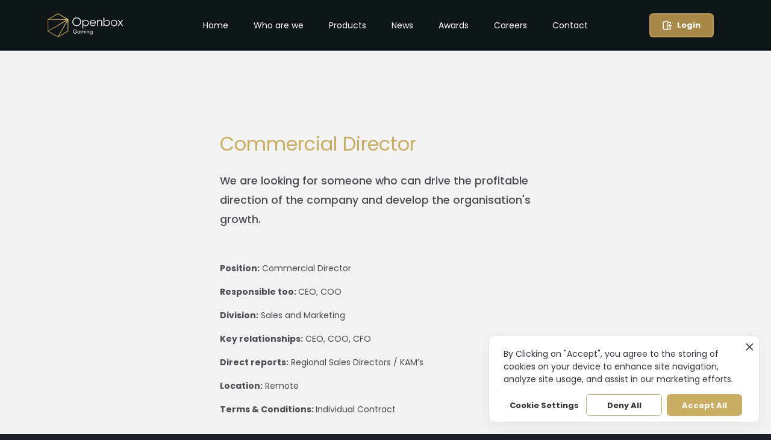

--- FILE ---
content_type: text/html; charset=utf-8
request_url: https://www.openboxgaming.com/careers/commercial-director
body_size: 6667
content:
<!DOCTYPE html><!-- This site was created in Webflow. https://webflow.com --><!-- Last Published: Mon Feb 02 2026 03:29:46 GMT+0000 (Coordinated Universal Time) --><html data-wf-domain="www.openboxgaming.com" data-wf-page="62ce3b7be67340010d99a696" data-wf-site="60a6f1c692c0ba6f6bfd31fe" lang="en" data-wf-collection="62ce3b7be67340f1f099a74b" data-wf-item-slug="commercial-director"><head><meta charset="utf-8"/><title>Commercial Director | Openbox Gaming</title><meta content="We are looking for someone who can drive the profitable direction of the company and develop the organisation&#x27;s growth." name="description"/><meta content="Commercial Director | Openbox Gaming" property="og:title"/><meta content="We are looking for someone who can drive the profitable direction of the company and develop the organisation&#x27;s growth." property="og:description"/><meta content="Commercial Director | Openbox Gaming" property="twitter:title"/><meta content="We are looking for someone who can drive the profitable direction of the company and develop the organisation&#x27;s growth." property="twitter:description"/><meta property="og:type" content="website"/><meta content="summary_large_image" name="twitter:card"/><meta content="width=device-width, initial-scale=1" name="viewport"/><meta content="Webflow" name="generator"/><link href="https://cdn.prod.website-files.com/60a6f1c692c0ba6f6bfd31fe/css/openboxgaming.webflow.shared.bccceb8be.min.css" rel="stylesheet" type="text/css" integrity="sha384-vMzri+zKeTjoN/SYFHS7aJ0NgrGKMY4iuHgdv0v95fmOTsBmizLB/jKPNphbsnYD" crossorigin="anonymous"/><link href="https://fonts.googleapis.com" rel="preconnect"/><link href="https://fonts.gstatic.com" rel="preconnect" crossorigin="anonymous"/><script src="https://ajax.googleapis.com/ajax/libs/webfont/1.6.26/webfont.js" type="text/javascript"></script><script type="text/javascript">WebFont.load({  google: {    families: ["Poppins:300,400,500,600,700"]  }});</script><script type="text/javascript">!function(o,c){var n=c.documentElement,t=" w-mod-";n.className+=t+"js",("ontouchstart"in o||o.DocumentTouch&&c instanceof DocumentTouch)&&(n.className+=t+"touch")}(window,document);</script><link href="https://cdn.prod.website-files.com/60a6f1c692c0ba6f6bfd31fe/60a7239a5e92e189c9e8177c_Favicon.png" rel="shortcut icon" type="image/x-icon"/><link href="https://cdn.prod.website-files.com/60a6f1c692c0ba6f6bfd31fe/60a7239c034d46393a59b776_Webclip.jpg" rel="apple-touch-icon"/><script async="" src="https://www.googletagmanager.com/gtag/js?id=G-3JETFBXBDD"></script><script type="text/javascript">window.dataLayer = window.dataLayer || [];function gtag(){dataLayer.push(arguments);}gtag('js', new Date());gtag('config', 'G-3JETFBXBDD', {'anonymize_ip': false});</script><!-- Memberstack --> 
<script src="https://api.memberstack.io/static/memberstack.js?webflow" data-memberstack-id="4a6ff6d3f79db3109fa21fd6004f36b0"> </script> 

<!-- Privado Notice start -->
<script src="https://www.cdn.privado.ai/013404ed1d004518a12d8865a21abafa.js" type="text/javascript" ></script>
<!-- Privado Notice end -->

<style>
.blurbg {
  -webkit-backdrop-filter: blur(16px);
  backdrop-filter: blur(16px);
}
</style></head><body><div data-collapse="medium" data-animation="default" data-duration="400" id="Navigation" data-easing="ease" data-easing2="ease" role="banner" class="nav-bar w-nav"><div class="blurbg"></div><div class="wrapper nav-bar-v1-wrapper"><a href="/" class="nav-brand-v1 w-nav-brand"><img src="https://cdn.prod.website-files.com/60a6f1c692c0ba6f6bfd31fe/60c03dae00693a5f0e2e7a26_openbox-gaming-horizontal-logo-inverted-rgb.svg" alt="" class="nav-logo"/></a><nav role="navigation" class="nav-menu-v1 w-nav-menu"><a href="/" class="nav-link w-nav-link">Home</a><a href="/about" class="nav-link w-nav-link">Who are we</a><div data-hover="true" data-delay="400" class="dropdown w-dropdown"><div class="nav-link w-dropdown-toggle"><div>Products</div><a href="/products" class="link-block-3 w-inline-block"></a></div><nav class="dropdown-list w-dropdown-list"><div class="dropdown-space"></div><a href="/products" class="dropdown-link w-dropdown-link">Games</a><a href="/products#sdk" class="dropdown-link w-dropdown-link">OPS Platform</a><a href="/products#solutions" class="dropdown-link w-dropdown-link">Solutions</a><a href="/products#studios" class="dropdown-link w-dropdown-link">Studios</a><a href="/products#pam" class="dropdown-link w-dropdown-link">Player Account Management</a></nav></div><a href="/news" class="nav-link w-nav-link">News</a><a href="/awards" class="nav-link w-nav-link">Awards</a><a href="/careers" class="nav-link w-nav-link">Careers</a><a href="/contact" class="nav-link w-nav-link">Contact</a></nav><div class="nav-right"><a href="#/ms/login" data-ms-content="!members" class="solid-button login w-button">Login</a><a href="/dashboard/home" data-ms-content="members" class="solid-button lobby w-button">Client Lobby</a><a href="#/ms/logout" data-ms-content="members" class="solid-button logout hide w-button">Logout</a></div><div class="menu-button w-nav-button"><div class="menu-icon"><div class="menu-line-top"></div><div class="menu-line-middle"></div><div class="menu-line-bottom"></div></div></div></div></div><div class="section white-bg"><div class="container w-container"><h1>Commercial Director</h1><p class="career-subheading">We are looking for someone who can drive the profitable direction of the company and develop the organisation&#x27;s growth.</p><div class="careers-content w-richtext"><p><strong>Position:</strong> Commercial Director</p><p><strong>Responsible too: </strong>CEO, COO</p><p><strong>Division:</strong> Sales and Marketing</p><p><strong>Key relationships:</strong> CEO, COO, CFO</p><p><strong>Direct reports:</strong> Regional Sales Directors / KAM’s</p><p><strong>Location:</strong> Remote</p><p><strong>Terms &amp; Conditions: </strong>Individual Contract</p><h2>Primary Function</h2><p>Openbox Gaming is one of the fastest growing online gaming suppliers in the online gaming industry, with a player-centric focus and a passion for creating the best-in-class products.</p><p>The company is dynamic and innovative with its office in either London or Malta. You are a part of company that is at the forefront of innovation within the casino space and can feel directly responsible for the company’s rapid growth.</p><h2>Key Accountabilities/Responsibilities</h2><ul role="list"><li>Drive the profitable direction of the company and develop the organizations growth</li><li>Develop a marketing strategy and work with the department to roll out</li><li>Ensure that all commercial and marketing teams have a clear framework for best commercial practices for their day-to-day tasks</li><li>Target and execute Tier 1 partnerships</li><li>Lead a successful sales unit</li><li>Set and manage aggressive targets for the commercial side of the business and develop strategies to ensure success</li><li>Lead and manage the account management function of the business, ensuring best in class service delivery, exceeding client expectations, set, manage and deliver account growth </li><li>Map the best platforms for exposure with support of the marketing team whether digital and/or having a presence at targeted events</li><li>Explore market entries and build viable business cases for profitable new regions for the company</li><li>Exhaust all immediate opportunities within the Sales unit for constant growth and profitability in the short term, whilst moving towards long term established goals</li><li>Oversee maximization of revenues from all products of Openbox Gaming</li><li>Act as the channel for escalations from any commercial relationship</li><li>Resolve any issues in a most favourable way for the company, whilst building a stronger relationship with the stakeholder</li><li>Manage partnerships and capitalize on opportunities for the company</li><li>Plan, manage, develop and build the commercial organisation with best-in-class co-workers</li></ul><h2>Key competencies</h2><ul role="list"><li>5+ years in a commercial/sales client facing role</li><li>A network within the gaming industry</li><li>Gaming experience</li><li>Working knowledge in online casino products preferred, specifically live casino</li><li>Strong command of English</li><li>Great communication and presentation skills</li><li>Excellent command of all globally utilized business management software; MS Office</li><li>Excels at relationship building</li><li>Generally motivated for Sales and highly energetic with a good sense of time management</li></ul><h2>Working at Openbox Gaming</h2><p>Our culture can be described as fun and inspiring with an importance given to work-life balance. A central office with plenty of space to relax, get creative, take business calls, or just kick back and have a chat with colleagues. Perks include snacks/coffee available to keep you energized and along with regular fun company events.</p><h2>About us</h2><p>Openbox Gaming is a leading supplier of online casino games, offering the widest variety and the most innovative products on the market. The company was founded in 2021 and has offices across Europe and Asia.</p><p>‍</p></div><div class="w-form"><form id="wf-form-Job-Application" name="wf-form-Job-Application" data-name="Job Application" method="get" data-wf-page-id="62ce3b7be67340010d99a696" data-wf-element-id="6b422ee7-e9bc-16f6-ceed-a89a65a949db" data-turnstile-sitekey="0x4AAAAAAAQTptj2So4dx43e"><div class="contact-form-grid"><label for="" class="field-label">Please submit your details below to apply for this role</label><input class="text-field w-input" maxlength="256" name="name" data-name="Name" placeholder="Name*" type="text" id="name" required=""/><input class="text-field w-input" maxlength="256" name="email" data-name="Email" placeholder="Email*" type="email" id="email" required=""/><textarea placeholder="Please write a cover letter for your application" maxlength="5000" id="Cover" name="Cover" required="" data-name="field" class="text-field w-input"></textarea><div class="conditional-job-inputs w-embed"><input type="hidden" name="job_title" value="Commercial Director"/>
<input type="hidden" name="job_url" value="commercial-director"/></div></div><input type="submit" data-wait="Please wait..." class="submit-button w-button" value="Submit"/></form><div class="application-success w-form-done"><div>Thank you! Your submission has been received!</div></div><div class="application-error w-form-fail"><div>Oops! Something went wrong while submitting the form. Please <a href="/contact" class="job-error-link">contact us</a>.</div></div></div></div></div><footer class="footer"><div class="container w-container"><div class="sr-only w-embed w-script"><script>
  // Get the current year
  const currentYear = new Date().getFullYear();
  
  // Select the element with a specific ID or class
  document.addEventListener('DOMContentLoaded', function() {
    const yearElement = document.getElementById('year');
    if (yearElement) {
      yearElement.textContent = currentYear;
    }
  });
</script></div><div class="w-layout-grid footer-grid"><div id="w-node-_2c4a3200-9c26-3560-6d34-0dd2ccdae5e3-ccdae5e0" class="div-block-36"><div class="text-block-27">Creating a new fusion of games</div><p>Follow us to keep in touch with everything that is going on and coming up.</p><div class="w-layout-grid footer-social-grid"><a href="https://www.linkedin.com/company/openbox-gaming/about/" target="_blank" class="social-footer-icon w-inline-block"><img src="https://cdn.prod.website-files.com/60a6f1c692c0ba6f6bfd31fe/60c1650fd30b4727f108c182_Linkedin.svg" loading="lazy" alt="" class="image-8"/></a><a id="w-node-_0d5d8f5d-de8b-c6f6-a868-55962ac72eed-ccdae5e0" href="https://www.facebook.com/openboxgaminginfo" target="_blank" class="social-footer-icon w-inline-block"><img src="https://cdn.prod.website-files.com/60a6f1c692c0ba6f6bfd31fe/60c161e0b8f4f817ef67ee7a_FB.svg" loading="lazy" alt="" class="image-8"/></a><a id="w-node-_0d5d8f5d-de8b-c6f6-a868-55962ac72eef-ccdae5e0" href="https://www.instagram.com/openbox_gaming/" target="_blank" class="social-footer-icon w-inline-block"><img src="https://cdn.prod.website-files.com/60a6f1c692c0ba6f6bfd31fe/60c161ee75a9fb71ac312fdc_Insta.svg" loading="lazy" alt="" class="image-8"/></a><a id="w-node-_0d5d8f5d-de8b-c6f6-a868-55962ac72ef1-ccdae5e0" href="https://twitter.com/Openboxgaming1" target="_blank" class="social-footer-icon w-inline-block"><img src="https://cdn.prod.website-files.com/60a6f1c692c0ba6f6bfd31fe/64dc605a3ec6291b90e90f79_Vector.svg" loading="lazy" alt="" class="image-8"/></a><a id="w-node-d9f883a1-7ada-7fc5-2ba2-596fc95267e7-ccdae5e0" href="https://www.youtube.com/channel/UCMghMqVjto0rkGdNm_MV6Vg" target="_blank" class="social-footer-icon w-inline-block"><img src="https://cdn.prod.website-files.com/60a6f1c692c0ba6f6bfd31fe/62aac32646cdae7678bc5d3c_Youtube-OB.svg" loading="lazy" alt="" class="image-8"/></a></div></div><div><div class="w-layout-grid grid-11"><div class="footer-grid-2"><a href="/" class="footer-nav-link">Home</a><a href="/about" class="footer-nav-link">Who are we</a><a href="/products" class="footer-nav-link">Products</a><a href="/news" class="footer-nav-link">News</a><a href="/careers" class="footer-nav-link">Careers</a></div><div class="footer-grid-2"><a href="/contact" class="footer-nav-link">Contact</a><a href="/responsible-gaming" class="footer-nav-link">Responsible Gambling</a><a href="/privacy-policy" class="footer-nav-link">Privacy</a></div></div><div class="footer-logos"><img src="https://cdn.prod.website-files.com/60a6f1c692c0ba6f6bfd31fe/632a9659e4ce43333c015c14_Gameaware.png" loading="lazy" alt="" class="footer-logo"/><img src="https://cdn.prod.website-files.com/60a6f1c692c0ba6f6bfd31fe/632a9658018137368226ac8c_GLI.png" loading="lazy" alt="GLI logo" class="footer-logo"/></div></div></div><div class="t-cs-wrap"><div class="t-cs">Openbox Technologies Limited, a company registered in the Isle of Man under company registration number 134402C. Registered address: 24 Athol Street, Douglas, IM1 1JA, Isle of Man.<br/>This website is operated by OB Technologies Limited, a company registered in Malta under company registration number C 98826. Registered address: NOUV, MRO Frank Galea Road, Haz-Zebbug, ZBG 9019, Malta.<br/>OB Technologies Limited is licensed and regulated by the <a target="_blank" href="https://authorisation.mga.org.mt/verification.aspx?lang=EN&amp;company=0e1c4c2d-d595-4800-ac0c-f2b5a7fc4b79&amp;details=1"><strong>Malta Gaming Authority</strong></a>: MGA/B2B/934/2022 issued on 11 April 2024.<br/></div><div class="copyrights-wrap"><div class="copyrights">Copyright © </div><div id="year" class="copyrights">2025</div><div class="copyrights">OB Technologies Limited. All rights reserved.</div></div></div><div class="spine"><a href="https://authorisation.mga.org.mt/verification.aspx?lang=EN&amp;company=0e1c4c2d-d595-4800-ac0c-f2b5a7fc4b79&amp;details=1" class="logo-wrap w-inline-block"><img src="https://cdn.prod.website-files.com/60a6f1c692c0ba6f6bfd31fe/661f4ce0bcabed04e31f4a7a_MGA%20Logo%20Files_MGA%20Icon%20%2B%20Logotype_Reversed.png" loading="lazy" sizes="(max-width: 767px) 100vw, (max-width: 991px) 728px, 940px, (max-width: 479px) 100vw, 240px" srcset="https://cdn.prod.website-files.com/60a6f1c692c0ba6f6bfd31fe/661f4ce0bcabed04e31f4a7a_MGA%20Logo%20Files_MGA%20Icon%20%2B%20Logotype_Reversed-p-500.png 500w, https://cdn.prod.website-files.com/60a6f1c692c0ba6f6bfd31fe/661f4ce0bcabed04e31f4a7a_MGA%20Logo%20Files_MGA%20Icon%20%2B%20Logotype_Reversed-p-800.png 800w, https://cdn.prod.website-files.com/60a6f1c692c0ba6f6bfd31fe/661f4ce0bcabed04e31f4a7a_MGA%20Logo%20Files_MGA%20Icon%20%2B%20Logotype_Reversed.png 1194w" alt="" class="logo"/></a></div></div></footer><div class="age-verification"><div class="modal-wrap"><div class="modal"><div class="age-verify-top"><div class="text-block-25">Openbox Gaming is intended for persons 18 years or older</div></div><div class="age-verify-bottom"><div class="text-block-26">Please confirm you are at least 18 years of age to continue</div><div><div data-age-accept="1" data-w-id="3e1fb593-ce04-e17e-7e1d-6dc574cbb6bc" class="solid-button">Yes, I am 18 years or older</div></div><a href="javascript:history.back();" class="link-2">No, I am under the legal age</a></div></div></div></div><script src="https://d3e54v103j8qbb.cloudfront.net/js/jquery-3.5.1.min.dc5e7f18c8.js?site=60a6f1c692c0ba6f6bfd31fe" type="text/javascript" integrity="sha256-9/aliU8dGd2tb6OSsuzixeV4y/faTqgFtohetphbbj0=" crossorigin="anonymous"></script><script src="https://cdn.prod.website-files.com/60a6f1c692c0ba6f6bfd31fe/js/webflow.schunk.36b8fb49256177c8.js" type="text/javascript" integrity="sha384-4abIlA5/v7XaW1HMXKBgnUuhnjBYJ/Z9C1OSg4OhmVw9O3QeHJ/qJqFBERCDPv7G" crossorigin="anonymous"></script><script src="https://cdn.prod.website-files.com/60a6f1c692c0ba6f6bfd31fe/js/webflow.schunk.3368fa88329fba7d.js" type="text/javascript" integrity="sha384-0T75hCH4O4yVtTcaNNJO95DB/9jpgywo/3qRu2YGqq5wEhXIgiQ1BAcUTE9TwN+G" crossorigin="anonymous"></script><script src="https://cdn.prod.website-files.com/60a6f1c692c0ba6f6bfd31fe/js/webflow.schunk.b2d4fa44d0f47718.js" type="text/javascript" integrity="sha384-iy1poJpJgB8bA/NMXeqSp4j83MFh8ruTIZcDV2DlkHwbWlhGi4FxQ1vwbn+J64Uo" crossorigin="anonymous"></script><script src="https://cdn.prod.website-files.com/60a6f1c692c0ba6f6bfd31fe/js/webflow.70cf9695.e40d29df3fe1c915.js" type="text/javascript" integrity="sha384-EYsMiQ4MhHyqMib0sQaiDbFUinO6vaHwtD/gnaB3+yTYpQAnUZtZ+vrjEQkqiY72" crossorigin="anonymous"></script><script src="https://cdnjs.cloudflare.com/ajax/libs/jquery/3.5.1/jquery.slim.min.js" ></script>
<script src="https://cdnjs.cloudflare.com/ajax/libs/js-cookie/2.2.1/js.cookie.min.js" ></script>

<!-- Documentation at https://github.com/js-cookie/js-cookie -->
<script>

$(function () {
  const COOKIE_NAME = 'age_verified';

  if (!Cookies.get(COOKIE_NAME)) $('.age-verification').show();

  $(document).on('click', '[data-age-accept]', function (e) {
    e.preventDefault();

    Cookies.set(COOKIE_NAME, '1', { expires: 30, path: '/', sameSite: 'Lax' });

    $('.age-verification').hide();
  });
});



  $(document).on('click', '[data-age-accept], .age-accept', function () {
    console.log('age accept clicked');
  });
</script></body></html>

--- FILE ---
content_type: text/css
request_url: https://cdn.prod.website-files.com/60a6f1c692c0ba6f6bfd31fe/css/openboxgaming.webflow.shared.bccceb8be.min.css
body_size: 21436
content:
html{-webkit-text-size-adjust:100%;-ms-text-size-adjust:100%;font-family:sans-serif}body{margin:0}article,aside,details,figcaption,figure,footer,header,hgroup,main,menu,nav,section,summary{display:block}audio,canvas,progress,video{vertical-align:baseline;display:inline-block}audio:not([controls]){height:0;display:none}[hidden],template{display:none}a{background-color:#0000}a:active,a:hover{outline:0}abbr[title]{border-bottom:1px dotted}b,strong{font-weight:700}dfn{font-style:italic}h1{margin:.67em 0;font-size:2em}mark{color:#000;background:#ff0}small{font-size:80%}sub,sup{vertical-align:baseline;font-size:75%;line-height:0;position:relative}sup{top:-.5em}sub{bottom:-.25em}img{border:0}svg:not(:root){overflow:hidden}hr{box-sizing:content-box;height:0}pre{overflow:auto}code,kbd,pre,samp{font-family:monospace;font-size:1em}button,input,optgroup,select,textarea{color:inherit;font:inherit;margin:0}button{overflow:visible}button,select{text-transform:none}button,html input[type=button],input[type=reset]{-webkit-appearance:button;cursor:pointer}button[disabled],html input[disabled]{cursor:default}button::-moz-focus-inner,input::-moz-focus-inner{border:0;padding:0}input{line-height:normal}input[type=checkbox],input[type=radio]{box-sizing:border-box;padding:0}input[type=number]::-webkit-inner-spin-button,input[type=number]::-webkit-outer-spin-button{height:auto}input[type=search]{-webkit-appearance:none}input[type=search]::-webkit-search-cancel-button,input[type=search]::-webkit-search-decoration{-webkit-appearance:none}legend{border:0;padding:0}textarea{overflow:auto}optgroup{font-weight:700}table{border-collapse:collapse;border-spacing:0}td,th{padding:0}@font-face{font-family:webflow-icons;src:url([data-uri])format("truetype");font-weight:400;font-style:normal}[class^=w-icon-],[class*=\ w-icon-]{speak:none;font-variant:normal;text-transform:none;-webkit-font-smoothing:antialiased;-moz-osx-font-smoothing:grayscale;font-style:normal;font-weight:400;line-height:1;font-family:webflow-icons!important}.w-icon-slider-right:before{content:""}.w-icon-slider-left:before{content:""}.w-icon-nav-menu:before{content:""}.w-icon-arrow-down:before,.w-icon-dropdown-toggle:before{content:""}.w-icon-file-upload-remove:before{content:""}.w-icon-file-upload-icon:before{content:""}*{box-sizing:border-box}html{height:100%}body{color:#333;background-color:#fff;min-height:100%;margin:0;font-family:Arial,sans-serif;font-size:14px;line-height:20px}img{vertical-align:middle;max-width:100%;display:inline-block}html.w-mod-touch *{background-attachment:scroll!important}.w-block{display:block}.w-inline-block{max-width:100%;display:inline-block}.w-clearfix:before,.w-clearfix:after{content:" ";grid-area:1/1/2/2;display:table}.w-clearfix:after{clear:both}.w-hidden{display:none}.w-button{color:#fff;line-height:inherit;cursor:pointer;background-color:#3898ec;border:0;border-radius:0;padding:9px 15px;text-decoration:none;display:inline-block}input.w-button{-webkit-appearance:button}html[data-w-dynpage] [data-w-cloak]{color:#0000!important}.w-code-block{margin:unset}pre.w-code-block code{all:inherit}.w-optimization{display:contents}.w-webflow-badge,.w-webflow-badge>img{box-sizing:unset;width:unset;height:unset;max-height:unset;max-width:unset;min-height:unset;min-width:unset;margin:unset;padding:unset;float:unset;clear:unset;border:unset;border-radius:unset;background:unset;background-image:unset;background-position:unset;background-size:unset;background-repeat:unset;background-origin:unset;background-clip:unset;background-attachment:unset;background-color:unset;box-shadow:unset;transform:unset;direction:unset;font-family:unset;font-weight:unset;color:unset;font-size:unset;line-height:unset;font-style:unset;font-variant:unset;text-align:unset;letter-spacing:unset;-webkit-text-decoration:unset;text-decoration:unset;text-indent:unset;text-transform:unset;list-style-type:unset;text-shadow:unset;vertical-align:unset;cursor:unset;white-space:unset;word-break:unset;word-spacing:unset;word-wrap:unset;transition:unset}.w-webflow-badge{white-space:nowrap;cursor:pointer;box-shadow:0 0 0 1px #0000001a,0 1px 3px #0000001a;visibility:visible!important;opacity:1!important;z-index:2147483647!important;color:#aaadb0!important;overflow:unset!important;background-color:#fff!important;border-radius:3px!important;width:auto!important;height:auto!important;margin:0!important;padding:6px!important;font-size:12px!important;line-height:14px!important;text-decoration:none!important;display:inline-block!important;position:fixed!important;inset:auto 12px 12px auto!important;transform:none!important}.w-webflow-badge>img{position:unset;visibility:unset!important;opacity:1!important;vertical-align:middle!important;display:inline-block!important}h1,h2,h3,h4,h5,h6{margin-bottom:10px;font-weight:700}h1{margin-top:20px;font-size:38px;line-height:44px}h2{margin-top:20px;font-size:32px;line-height:36px}h3{margin-top:20px;font-size:24px;line-height:30px}h4{margin-top:10px;font-size:18px;line-height:24px}h5{margin-top:10px;font-size:14px;line-height:20px}h6{margin-top:10px;font-size:12px;line-height:18px}p{margin-top:0;margin-bottom:10px}blockquote{border-left:5px solid #e2e2e2;margin:0 0 10px;padding:10px 20px;font-size:18px;line-height:22px}figure{margin:0 0 10px}figcaption{text-align:center;margin-top:5px}ul,ol{margin-top:0;margin-bottom:10px;padding-left:40px}.w-list-unstyled{padding-left:0;list-style:none}.w-embed:before,.w-embed:after{content:" ";grid-area:1/1/2/2;display:table}.w-embed:after{clear:both}.w-video{width:100%;padding:0;position:relative}.w-video iframe,.w-video object,.w-video embed{border:none;width:100%;height:100%;position:absolute;top:0;left:0}fieldset{border:0;margin:0;padding:0}button,[type=button],[type=reset]{cursor:pointer;-webkit-appearance:button;border:0}.w-form{margin:0 0 15px}.w-form-done{text-align:center;background-color:#ddd;padding:20px;display:none}.w-form-fail{background-color:#ffdede;margin-top:10px;padding:10px;display:none}label{margin-bottom:5px;font-weight:700;display:block}.w-input,.w-select{color:#333;vertical-align:middle;background-color:#fff;border:1px solid #ccc;width:100%;height:38px;margin-bottom:10px;padding:8px 12px;font-size:14px;line-height:1.42857;display:block}.w-input::placeholder,.w-select::placeholder{color:#999}.w-input:focus,.w-select:focus{border-color:#3898ec;outline:0}.w-input[disabled],.w-select[disabled],.w-input[readonly],.w-select[readonly],fieldset[disabled] .w-input,fieldset[disabled] .w-select{cursor:not-allowed}.w-input[disabled]:not(.w-input-disabled),.w-select[disabled]:not(.w-input-disabled),.w-input[readonly],.w-select[readonly],fieldset[disabled]:not(.w-input-disabled) .w-input,fieldset[disabled]:not(.w-input-disabled) .w-select{background-color:#eee}textarea.w-input,textarea.w-select{height:auto}.w-select{background-color:#f3f3f3}.w-select[multiple]{height:auto}.w-form-label{cursor:pointer;margin-bottom:0;font-weight:400;display:inline-block}.w-radio{margin-bottom:5px;padding-left:20px;display:block}.w-radio:before,.w-radio:after{content:" ";grid-area:1/1/2/2;display:table}.w-radio:after{clear:both}.w-radio-input{float:left;margin:3px 0 0 -20px;line-height:normal}.w-file-upload{margin-bottom:10px;display:block}.w-file-upload-input{opacity:0;z-index:-100;width:.1px;height:.1px;position:absolute;overflow:hidden}.w-file-upload-default,.w-file-upload-uploading,.w-file-upload-success{color:#333;display:inline-block}.w-file-upload-error{margin-top:10px;display:block}.w-file-upload-default.w-hidden,.w-file-upload-uploading.w-hidden,.w-file-upload-error.w-hidden,.w-file-upload-success.w-hidden{display:none}.w-file-upload-uploading-btn{cursor:pointer;background-color:#fafafa;border:1px solid #ccc;margin:0;padding:8px 12px;font-size:14px;font-weight:400;display:flex}.w-file-upload-file{background-color:#fafafa;border:1px solid #ccc;flex-grow:1;justify-content:space-between;margin:0;padding:8px 9px 8px 11px;display:flex}.w-file-upload-file-name{font-size:14px;font-weight:400;display:block}.w-file-remove-link{cursor:pointer;width:auto;height:auto;margin-top:3px;margin-left:10px;padding:3px;display:block}.w-icon-file-upload-remove{margin:auto;font-size:10px}.w-file-upload-error-msg{color:#ea384c;padding:2px 0;display:inline-block}.w-file-upload-info{padding:0 12px;line-height:38px;display:inline-block}.w-file-upload-label{cursor:pointer;background-color:#fafafa;border:1px solid #ccc;margin:0;padding:8px 12px;font-size:14px;font-weight:400;display:inline-block}.w-icon-file-upload-icon,.w-icon-file-upload-uploading{width:20px;margin-right:8px;display:inline-block}.w-icon-file-upload-uploading{height:20px}.w-container{max-width:940px;margin-left:auto;margin-right:auto}.w-container:before,.w-container:after{content:" ";grid-area:1/1/2/2;display:table}.w-container:after{clear:both}.w-container .w-row{margin-left:-10px;margin-right:-10px}.w-row:before,.w-row:after{content:" ";grid-area:1/1/2/2;display:table}.w-row:after{clear:both}.w-row .w-row{margin-left:0;margin-right:0}.w-col{float:left;width:100%;min-height:1px;padding-left:10px;padding-right:10px;position:relative}.w-col .w-col{padding-left:0;padding-right:0}.w-col-1{width:8.33333%}.w-col-2{width:16.6667%}.w-col-3{width:25%}.w-col-4{width:33.3333%}.w-col-5{width:41.6667%}.w-col-6{width:50%}.w-col-7{width:58.3333%}.w-col-8{width:66.6667%}.w-col-9{width:75%}.w-col-10{width:83.3333%}.w-col-11{width:91.6667%}.w-col-12{width:100%}.w-hidden-main{display:none!important}@media screen and (max-width:991px){.w-container{max-width:728px}.w-hidden-main{display:inherit!important}.w-hidden-medium{display:none!important}.w-col-medium-1{width:8.33333%}.w-col-medium-2{width:16.6667%}.w-col-medium-3{width:25%}.w-col-medium-4{width:33.3333%}.w-col-medium-5{width:41.6667%}.w-col-medium-6{width:50%}.w-col-medium-7{width:58.3333%}.w-col-medium-8{width:66.6667%}.w-col-medium-9{width:75%}.w-col-medium-10{width:83.3333%}.w-col-medium-11{width:91.6667%}.w-col-medium-12{width:100%}.w-col-stack{width:100%;left:auto;right:auto}}@media screen and (max-width:767px){.w-hidden-main,.w-hidden-medium{display:inherit!important}.w-hidden-small{display:none!important}.w-row,.w-container .w-row{margin-left:0;margin-right:0}.w-col{width:100%;left:auto;right:auto}.w-col-small-1{width:8.33333%}.w-col-small-2{width:16.6667%}.w-col-small-3{width:25%}.w-col-small-4{width:33.3333%}.w-col-small-5{width:41.6667%}.w-col-small-6{width:50%}.w-col-small-7{width:58.3333%}.w-col-small-8{width:66.6667%}.w-col-small-9{width:75%}.w-col-small-10{width:83.3333%}.w-col-small-11{width:91.6667%}.w-col-small-12{width:100%}}@media screen and (max-width:479px){.w-container{max-width:none}.w-hidden-main,.w-hidden-medium,.w-hidden-small{display:inherit!important}.w-hidden-tiny{display:none!important}.w-col{width:100%}.w-col-tiny-1{width:8.33333%}.w-col-tiny-2{width:16.6667%}.w-col-tiny-3{width:25%}.w-col-tiny-4{width:33.3333%}.w-col-tiny-5{width:41.6667%}.w-col-tiny-6{width:50%}.w-col-tiny-7{width:58.3333%}.w-col-tiny-8{width:66.6667%}.w-col-tiny-9{width:75%}.w-col-tiny-10{width:83.3333%}.w-col-tiny-11{width:91.6667%}.w-col-tiny-12{width:100%}}.w-widget{position:relative}.w-widget-map{width:100%;height:400px}.w-widget-map label{width:auto;display:inline}.w-widget-map img{max-width:inherit}.w-widget-map .gm-style-iw{text-align:center}.w-widget-map .gm-style-iw>button{display:none!important}.w-widget-twitter{overflow:hidden}.w-widget-twitter-count-shim{vertical-align:top;text-align:center;background:#fff;border:1px solid #758696;border-radius:3px;width:28px;height:20px;display:inline-block;position:relative}.w-widget-twitter-count-shim *{pointer-events:none;-webkit-user-select:none;user-select:none}.w-widget-twitter-count-shim .w-widget-twitter-count-inner{text-align:center;color:#999;font-family:serif;font-size:15px;line-height:12px;position:relative}.w-widget-twitter-count-shim .w-widget-twitter-count-clear{display:block;position:relative}.w-widget-twitter-count-shim.w--large{width:36px;height:28px}.w-widget-twitter-count-shim.w--large .w-widget-twitter-count-inner{font-size:18px;line-height:18px}.w-widget-twitter-count-shim:not(.w--vertical){margin-left:5px;margin-right:8px}.w-widget-twitter-count-shim:not(.w--vertical).w--large{margin-left:6px}.w-widget-twitter-count-shim:not(.w--vertical):before,.w-widget-twitter-count-shim:not(.w--vertical):after{content:" ";pointer-events:none;border:solid #0000;width:0;height:0;position:absolute;top:50%;left:0}.w-widget-twitter-count-shim:not(.w--vertical):before{border-width:4px;border-color:#75869600 #5d6c7b #75869600 #75869600;margin-top:-4px;margin-left:-9px}.w-widget-twitter-count-shim:not(.w--vertical).w--large:before{border-width:5px;margin-top:-5px;margin-left:-10px}.w-widget-twitter-count-shim:not(.w--vertical):after{border-width:4px;border-color:#fff0 #fff #fff0 #fff0;margin-top:-4px;margin-left:-8px}.w-widget-twitter-count-shim:not(.w--vertical).w--large:after{border-width:5px;margin-top:-5px;margin-left:-9px}.w-widget-twitter-count-shim.w--vertical{width:61px;height:33px;margin-bottom:8px}.w-widget-twitter-count-shim.w--vertical:before,.w-widget-twitter-count-shim.w--vertical:after{content:" ";pointer-events:none;border:solid #0000;width:0;height:0;position:absolute;top:100%;left:50%}.w-widget-twitter-count-shim.w--vertical:before{border-width:5px;border-color:#5d6c7b #75869600 #75869600;margin-left:-5px}.w-widget-twitter-count-shim.w--vertical:after{border-width:4px;border-color:#fff #fff0 #fff0;margin-left:-4px}.w-widget-twitter-count-shim.w--vertical .w-widget-twitter-count-inner{font-size:18px;line-height:22px}.w-widget-twitter-count-shim.w--vertical.w--large{width:76px}.w-background-video{color:#fff;height:500px;position:relative;overflow:hidden}.w-background-video>video{object-fit:cover;z-index:-100;background-position:50%;background-size:cover;width:100%;height:100%;margin:auto;position:absolute;inset:-100%}.w-background-video>video::-webkit-media-controls-start-playback-button{-webkit-appearance:none;display:none!important}.w-background-video--control{background-color:#0000;padding:0;position:absolute;bottom:1em;right:1em}.w-background-video--control>[hidden]{display:none!important}.w-slider{text-align:center;clear:both;-webkit-tap-highlight-color:#0000;tap-highlight-color:#0000;background:#ddd;height:300px;position:relative}.w-slider-mask{z-index:1;white-space:nowrap;height:100%;display:block;position:relative;left:0;right:0;overflow:hidden}.w-slide{vertical-align:top;white-space:normal;text-align:left;width:100%;height:100%;display:inline-block;position:relative}.w-slider-nav{z-index:2;text-align:center;-webkit-tap-highlight-color:#0000;tap-highlight-color:#0000;height:40px;margin:auto;padding-top:10px;position:absolute;inset:auto 0 0}.w-slider-nav.w-round>div{border-radius:100%}.w-slider-nav.w-num>div{font-size:inherit;line-height:inherit;width:auto;height:auto;padding:.2em .5em}.w-slider-nav.w-shadow>div{box-shadow:0 0 3px #3336}.w-slider-nav-invert{color:#fff}.w-slider-nav-invert>div{background-color:#2226}.w-slider-nav-invert>div.w-active{background-color:#222}.w-slider-dot{cursor:pointer;background-color:#fff6;width:1em;height:1em;margin:0 3px .5em;transition:background-color .1s,color .1s;display:inline-block;position:relative}.w-slider-dot.w-active{background-color:#fff}.w-slider-dot:focus{outline:none;box-shadow:0 0 0 2px #fff}.w-slider-dot:focus.w-active{box-shadow:none}.w-slider-arrow-left,.w-slider-arrow-right{cursor:pointer;color:#fff;-webkit-tap-highlight-color:#0000;tap-highlight-color:#0000;-webkit-user-select:none;user-select:none;width:80px;margin:auto;font-size:40px;position:absolute;inset:0;overflow:hidden}.w-slider-arrow-left [class^=w-icon-],.w-slider-arrow-right [class^=w-icon-],.w-slider-arrow-left [class*=\ w-icon-],.w-slider-arrow-right [class*=\ w-icon-]{position:absolute}.w-slider-arrow-left:focus,.w-slider-arrow-right:focus{outline:0}.w-slider-arrow-left{z-index:3;right:auto}.w-slider-arrow-right{z-index:4;left:auto}.w-icon-slider-left,.w-icon-slider-right{width:1em;height:1em;margin:auto;inset:0}.w-slider-aria-label{clip:rect(0 0 0 0);border:0;width:1px;height:1px;margin:-1px;padding:0;position:absolute;overflow:hidden}.w-slider-force-show{display:block!important}.w-dropdown{text-align:left;z-index:900;margin-left:auto;margin-right:auto;display:inline-block;position:relative}.w-dropdown-btn,.w-dropdown-toggle,.w-dropdown-link{vertical-align:top;color:#222;text-align:left;white-space:nowrap;margin-left:auto;margin-right:auto;padding:20px;text-decoration:none;position:relative}.w-dropdown-toggle{-webkit-user-select:none;user-select:none;cursor:pointer;padding-right:40px;display:inline-block}.w-dropdown-toggle:focus{outline:0}.w-icon-dropdown-toggle{width:1em;height:1em;margin:auto 20px auto auto;position:absolute;top:0;bottom:0;right:0}.w-dropdown-list{background:#ddd;min-width:100%;display:none;position:absolute}.w-dropdown-list.w--open{display:block}.w-dropdown-link{color:#222;padding:10px 20px;display:block}.w-dropdown-link.w--current{color:#0082f3}.w-dropdown-link:focus{outline:0}@media screen and (max-width:767px){.w-nav-brand{padding-left:10px}}.w-lightbox-backdrop{cursor:auto;letter-spacing:normal;text-indent:0;text-shadow:none;text-transform:none;visibility:visible;white-space:normal;word-break:normal;word-spacing:normal;word-wrap:normal;color:#fff;text-align:center;z-index:2000;opacity:0;-webkit-user-select:none;-moz-user-select:none;-webkit-tap-highlight-color:transparent;background:#000000e6;outline:0;font-family:Helvetica Neue,Helvetica,Ubuntu,Segoe UI,Verdana,sans-serif;font-size:17px;font-style:normal;font-weight:300;line-height:1.2;list-style:disc;position:fixed;inset:0;-webkit-transform:translate(0)}.w-lightbox-backdrop,.w-lightbox-container{-webkit-overflow-scrolling:touch;height:100%;overflow:auto}.w-lightbox-content{height:100vh;position:relative;overflow:hidden}.w-lightbox-view{opacity:0;width:100vw;height:100vh;position:absolute}.w-lightbox-view:before{content:"";height:100vh}.w-lightbox-group,.w-lightbox-group .w-lightbox-view,.w-lightbox-group .w-lightbox-view:before{height:86vh}.w-lightbox-frame,.w-lightbox-view:before{vertical-align:middle;display:inline-block}.w-lightbox-figure{margin:0;position:relative}.w-lightbox-group .w-lightbox-figure{cursor:pointer}.w-lightbox-img{width:auto;max-width:none;height:auto}.w-lightbox-image{float:none;max-width:100vw;max-height:100vh;display:block}.w-lightbox-group .w-lightbox-image{max-height:86vh}.w-lightbox-caption{text-align:left;text-overflow:ellipsis;white-space:nowrap;background:#0006;padding:.5em 1em;position:absolute;bottom:0;left:0;right:0;overflow:hidden}.w-lightbox-embed{width:100%;height:100%;position:absolute;inset:0}.w-lightbox-control{cursor:pointer;background-position:50%;background-repeat:no-repeat;background-size:24px;width:4em;transition:all .3s;position:absolute;top:0}.w-lightbox-left{background-image:url([data-uri]);display:none;bottom:0;left:0}.w-lightbox-right{background-image:url([data-uri]);display:none;bottom:0;right:0}.w-lightbox-close{background-image:url([data-uri]);background-size:18px;height:2.6em;right:0}.w-lightbox-strip{white-space:nowrap;padding:0 1vh;line-height:0;position:absolute;bottom:0;left:0;right:0;overflow:auto hidden}.w-lightbox-item{box-sizing:content-box;cursor:pointer;width:10vh;padding:2vh 1vh;display:inline-block;-webkit-transform:translate(0,0)}.w-lightbox-active{opacity:.3}.w-lightbox-thumbnail{background:#222;height:10vh;position:relative;overflow:hidden}.w-lightbox-thumbnail-image{position:absolute;top:0;left:0}.w-lightbox-thumbnail .w-lightbox-tall{width:100%;top:50%;transform:translateY(-50%)}.w-lightbox-thumbnail .w-lightbox-wide{height:100%;left:50%;transform:translate(-50%)}.w-lightbox-spinner{box-sizing:border-box;border:5px solid #0006;border-radius:50%;width:40px;height:40px;margin-top:-20px;margin-left:-20px;animation:.8s linear infinite spin;position:absolute;top:50%;left:50%}.w-lightbox-spinner:after{content:"";border:3px solid #0000;border-bottom-color:#fff;border-radius:50%;position:absolute;inset:-4px}.w-lightbox-hide{display:none}.w-lightbox-noscroll{overflow:hidden}@media (min-width:768px){.w-lightbox-content{height:96vh;margin-top:2vh}.w-lightbox-view,.w-lightbox-view:before{height:96vh}.w-lightbox-group,.w-lightbox-group .w-lightbox-view,.w-lightbox-group .w-lightbox-view:before{height:84vh}.w-lightbox-image{max-width:96vw;max-height:96vh}.w-lightbox-group .w-lightbox-image{max-width:82.3vw;max-height:84vh}.w-lightbox-left,.w-lightbox-right{opacity:.5;display:block}.w-lightbox-close{opacity:.8}.w-lightbox-control:hover{opacity:1}}.w-lightbox-inactive,.w-lightbox-inactive:hover{opacity:0}.w-richtext:before,.w-richtext:after{content:" ";grid-area:1/1/2/2;display:table}.w-richtext:after{clear:both}.w-richtext[contenteditable=true]:before,.w-richtext[contenteditable=true]:after{white-space:initial}.w-richtext ol,.w-richtext ul{overflow:hidden}.w-richtext .w-richtext-figure-selected.w-richtext-figure-type-video div:after,.w-richtext .w-richtext-figure-selected[data-rt-type=video] div:after,.w-richtext .w-richtext-figure-selected.w-richtext-figure-type-image div,.w-richtext .w-richtext-figure-selected[data-rt-type=image] div{outline:2px solid #2895f7}.w-richtext figure.w-richtext-figure-type-video>div:after,.w-richtext figure[data-rt-type=video]>div:after{content:"";display:none;position:absolute;inset:0}.w-richtext figure{max-width:60%;position:relative}.w-richtext figure>div:before{cursor:default!important}.w-richtext figure img{width:100%}.w-richtext figure figcaption.w-richtext-figcaption-placeholder{opacity:.6}.w-richtext figure div{color:#0000;font-size:0}.w-richtext figure.w-richtext-figure-type-image,.w-richtext figure[data-rt-type=image]{display:table}.w-richtext figure.w-richtext-figure-type-image>div,.w-richtext figure[data-rt-type=image]>div{display:inline-block}.w-richtext figure.w-richtext-figure-type-image>figcaption,.w-richtext figure[data-rt-type=image]>figcaption{caption-side:bottom;display:table-caption}.w-richtext figure.w-richtext-figure-type-video,.w-richtext figure[data-rt-type=video]{width:60%;height:0}.w-richtext figure.w-richtext-figure-type-video iframe,.w-richtext figure[data-rt-type=video] iframe{width:100%;height:100%;position:absolute;top:0;left:0}.w-richtext figure.w-richtext-figure-type-video>div,.w-richtext figure[data-rt-type=video]>div{width:100%}.w-richtext figure.w-richtext-align-center{clear:both;margin-left:auto;margin-right:auto}.w-richtext figure.w-richtext-align-center.w-richtext-figure-type-image>div,.w-richtext figure.w-richtext-align-center[data-rt-type=image]>div{max-width:100%}.w-richtext figure.w-richtext-align-normal{clear:both}.w-richtext figure.w-richtext-align-fullwidth{text-align:center;clear:both;width:100%;max-width:100%;margin-left:auto;margin-right:auto;display:block}.w-richtext figure.w-richtext-align-fullwidth>div{padding-bottom:inherit;display:inline-block}.w-richtext figure.w-richtext-align-fullwidth>figcaption{display:block}.w-richtext figure.w-richtext-align-floatleft{float:left;clear:none;margin-right:15px}.w-richtext figure.w-richtext-align-floatright{float:right;clear:none;margin-left:15px}.w-nav{z-index:1000;background:#ddd;position:relative}.w-nav:before,.w-nav:after{content:" ";grid-area:1/1/2/2;display:table}.w-nav:after{clear:both}.w-nav-brand{float:left;color:#333;text-decoration:none;position:relative}.w-nav-link{vertical-align:top;color:#222;text-align:left;margin-left:auto;margin-right:auto;padding:20px;text-decoration:none;display:inline-block;position:relative}.w-nav-link.w--current{color:#0082f3}.w-nav-menu{float:right;position:relative}[data-nav-menu-open]{text-align:center;background:#c8c8c8;min-width:200px;position:absolute;top:100%;left:0;right:0;overflow:visible;display:block!important}.w--nav-link-open{display:block;position:relative}.w-nav-overlay{width:100%;display:none;position:absolute;top:100%;left:0;right:0;overflow:hidden}.w-nav-overlay [data-nav-menu-open]{top:0}.w-nav[data-animation=over-left] .w-nav-overlay{width:auto}.w-nav[data-animation=over-left] .w-nav-overlay,.w-nav[data-animation=over-left] [data-nav-menu-open]{z-index:1;top:0;right:auto}.w-nav[data-animation=over-right] .w-nav-overlay{width:auto}.w-nav[data-animation=over-right] .w-nav-overlay,.w-nav[data-animation=over-right] [data-nav-menu-open]{z-index:1;top:0;left:auto}.w-nav-button{float:right;cursor:pointer;-webkit-tap-highlight-color:#0000;tap-highlight-color:#0000;-webkit-user-select:none;user-select:none;padding:18px;font-size:24px;display:none;position:relative}.w-nav-button:focus{outline:0}.w-nav-button.w--open{color:#fff;background-color:#c8c8c8}.w-nav[data-collapse=all] .w-nav-menu{display:none}.w-nav[data-collapse=all] .w-nav-button,.w--nav-dropdown-open,.w--nav-dropdown-toggle-open{display:block}.w--nav-dropdown-list-open{position:static}@media screen and (max-width:991px){.w-nav[data-collapse=medium] .w-nav-menu{display:none}.w-nav[data-collapse=medium] .w-nav-button{display:block}}@media screen and (max-width:767px){.w-nav[data-collapse=small] .w-nav-menu{display:none}.w-nav[data-collapse=small] .w-nav-button{display:block}.w-nav-brand{padding-left:10px}}@media screen and (max-width:479px){.w-nav[data-collapse=tiny] .w-nav-menu{display:none}.w-nav[data-collapse=tiny] .w-nav-button{display:block}}.w-tabs{position:relative}.w-tabs:before,.w-tabs:after{content:" ";grid-area:1/1/2/2;display:table}.w-tabs:after{clear:both}.w-tab-menu{position:relative}.w-tab-link{vertical-align:top;text-align:left;cursor:pointer;color:#222;background-color:#ddd;padding:9px 30px;text-decoration:none;display:inline-block;position:relative}.w-tab-link.w--current{background-color:#c8c8c8}.w-tab-link:focus{outline:0}.w-tab-content{display:block;position:relative;overflow:hidden}.w-tab-pane{display:none;position:relative}.w--tab-active{display:block}@media screen and (max-width:479px){.w-tab-link{display:block}}.w-ix-emptyfix:after{content:""}@keyframes spin{0%{transform:rotate(0)}to{transform:rotate(360deg)}}.w-dyn-empty{background-color:#ddd;padding:10px}.w-dyn-hide,.w-dyn-bind-empty,.w-condition-invisible{display:none!important}.wf-layout-layout{display:grid}:root{--gaming-navy:#1d2027;--gaming-gold:#c8ad63;--dark-gold:#a88849;--dark-navy:#091217;--dark:#0c1418}.w-layout-grid{grid-row-gap:16px;grid-column-gap:16px;grid-template-rows:auto auto;grid-template-columns:1fr 1fr;grid-auto-columns:1fr;display:grid}.w-checkbox{margin-bottom:5px;padding-left:20px;display:block}.w-checkbox:before{content:" ";grid-area:1/1/2/2;display:table}.w-checkbox:after{content:" ";clear:both;grid-area:1/1/2/2;display:table}.w-checkbox-input{float:left;margin:4px 0 0 -20px;line-height:normal}.w-checkbox-input--inputType-custom{border:1px solid #ccc;border-radius:2px;width:12px;height:12px}.w-checkbox-input--inputType-custom.w--redirected-checked{background-color:#3898ec;background-image:url(https://d3e54v103j8qbb.cloudfront.net/static/custom-checkbox-checkmark.589d534424.svg);background-position:50%;background-repeat:no-repeat;background-size:cover;border-color:#3898ec}.w-checkbox-input--inputType-custom.w--redirected-focus{box-shadow:0 0 3px 1px #3898ec}.w-pagination-wrapper{flex-wrap:wrap;justify-content:center;display:flex}.w-pagination-previous{color:#333;background-color:#fafafa;border:1px solid #ccc;border-radius:2px;margin-left:10px;margin-right:10px;padding:9px 20px;font-size:14px;display:block}.w-pagination-previous-icon{margin-right:4px}.w-pagination-next{color:#333;background-color:#fafafa;border:1px solid #ccc;border-radius:2px;margin-left:10px;margin-right:10px;padding:9px 20px;font-size:14px;display:block}.w-pagination-next-icon{margin-left:4px}.w-page-count{text-align:center;width:100%;margin-top:20px}body{background-color:var(--gaming-navy);color:#c3c3c3;font-family:Poppins,sans-serif;font-size:14px;line-height:1.65}h1{color:var(--gaming-gold);text-align:left;max-width:25ch;margin-top:20px;margin-bottom:24px;font-family:Poppins,sans-serif;font-size:2rem;font-weight:400;line-height:1.33}h2{color:#fff;text-transform:none;margin-top:10px;margin-bottom:10px;font-size:2.2rem;font-weight:700;line-height:1.5}h3{color:#fff;margin-top:30px;margin-bottom:8px;font-size:1.4em;font-weight:500;line-height:1.5}h4{color:var(--gaming-gold);margin-top:10px;margin-bottom:10px;font-size:1.375em;font-weight:700;line-height:1.5}p{max-width:60ch;margin-bottom:1em;line-height:1.85}a{color:var(--gaming-gold);text-decoration:none}ul{margin-top:0;margin-bottom:10px;padding-left:0}li{background-image:url(https://cdn.prod.website-files.com/60a6f1c692c0ba6f6bfd31fe/60b95abc40617f0066481624_Bullet-point.svg);background-position:0 10px;background-repeat:no-repeat;background-size:4px 4px;margin-bottom:8px;padding-left:1em}img{max-width:100%;display:inline-block}strong{font-weight:700}.holding-body{background-color:#061015;font-family:Poppins,sans-serif}.div-block{background-color:#1d2027;background-image:url(https://cdn.prod.website-files.com/60a6f1c692c0ba6f6bfd31fe/60a6f7bf671334f49c7ab74a_Pattern.png);background-position:50% 0;background-repeat:repeat-y;background-size:cover;background-attachment:scroll;width:100%;height:auto;position:relative}.holding-flex{flex-direction:column;display:flex;position:absolute;inset:0%}.div-block-2{z-index:1;background-image:url(https://cdn.prod.website-files.com/60a6f1c692c0ba6f6bfd31fe/60a6f3ae8640fad909cc1817_OpenboxGaming-Image.avif);background-position:50% 100%;background-repeat:no-repeat;background-size:contain;flex:1;position:relative}.image-3{width:175px;margin-top:40px;margin-left:auto;margin-right:auto;display:block;position:absolute;inset:0% 0% auto}.image-4{object-position:50% 0%;width:10vw;margin-bottom:-7.5%;margin-left:15%;position:absolute;inset:auto 0% 0%}.container{flex:1;max-width:1200px}.container.relative{z-index:1;position:relative}.container._100-h{height:100%}.container.award-header{z-index:1;flex-flow:row;justify-content:flex-start;align-items:center;display:block;position:relative}.container.milestones{grid-column-gap:27px;grid-row-gap:27px;flex-flow:row;justify-content:space-between;align-items:flex-start;width:100%;display:flex}.container.awards{grid-column-gap:0%;grid-row-gap:0%;flex-flow:row;justify-content:center;align-items:flex-start;margin-top:150px;margin-bottom:150px;display:flex}.div-block-3{flex-direction:column;justify-content:flex-start;align-items:center;padding:64px;display:flex}.holding-button{color:#00070b;background-color:#c8ad63;border-radius:9px;margin-top:64px;padding:21px 36px;font-family:Poppins,sans-serif;font-size:20px;font-weight:600}.div-block-4{background-image:radial-gradient(circle farthest-side,#f9e48b,#958953 50%,#6e5a2c);width:100%;height:6px;position:absolute}.text-block{color:#fff;text-align:center;max-width:25ch;margin-top:20px;margin-bottom:10px;font-size:38px;font-weight:700;line-height:1.4}.hero-section{justify-content:flex-start;align-items:center;height:80vh;padding-left:2.5%;padding-right:2.5%;display:flex;position:relative;overflow:hidden}.hero-section.careers-bg{background-image:linear-gradient(#091217cc,#091217cc),url(https://cdn.prod.website-files.com/60a6f1c692c0ba6f6bfd31fe/60b9ba863b02a67688780868_AdobeStock_326607545%202.jpg);background-position:0 0,50%;background-size:auto,cover}.hero-section.home{background-color:#091418;justify-content:flex-start;align-items:flex-start;width:100%;overflow:visible}.hero-section.home._25vh{background-position:50%;background-repeat:no-repeat;background-size:cover}.hero-section.home._25vh.contact{background-image:url(https://cdn.prod.website-files.com/60a6f1c692c0ba6f6bfd31fe/60d4139a8792db54ee053aea_Hero-Image-3.jpg)}.hero-section._25vh{height:25vh}.hero-section.about-image{background-color:#0b1419;background-image:url(https://cdn.prod.website-files.com/60a6f1c692c0ba6f6bfd31fe/6167762e012b95bbad7cda22_About-BG.jpg);background-position:0%;background-repeat:no-repeat;background-size:cover}.hero-section.award{height:80vh}.solid-button{background-color:var(--gaming-gold);color:var(--gaming-navy);text-align:center;cursor:pointer;border-radius:4px;padding:.8rem 2rem;font-size:1.125rem;font-weight:500;transition:all .6s cubic-bezier(0,.598,.497,1.001)}.solid-button:hover{background-color:var(--dark-gold)}.solid-button.login{background-color:var(--dark-gold);color:#fff;background-image:url(https://cdn.prod.website-files.com/60a6f1c692c0ba6f6bfd31fe/60d29f9840c25f4b2326617a_login.svg);background-position:20px;background-repeat:no-repeat;background-size:16px;border:2px solid #c8ad6380;border-radius:6px;justify-content:center;align-items:center;height:40px;margin-right:16px;padding:8px 20px 8px 44px;font-size:13px;font-weight:700;line-height:20px;display:flex;overflow:hidden}.solid-button.login:hover{background-color:#9d7d47}.solid-button.play{border:2px solid var(--dark-gold);background-color:#c8ad6366;padding:8px 20px;position:relative}.solid-button.logout{background-color:var(--dark-gold);color:#fff;background-image:url(https://cdn.prod.website-files.com/60a6f1c692c0ba6f6bfd31fe/60d29f97ae8cb5ab01488c64_logout.svg);background-position:20px;background-repeat:no-repeat;background-size:16px;border:2px solid #c8ad6380;border-radius:6px;justify-content:center;align-items:center;height:40px;padding:8px 20px 8px 44px;font-size:13px;font-weight:700;line-height:20px;display:flex;overflow:hidden}.solid-button.logout:hover{background-color:#9d7d47}.solid-button.logout.hide{display:none}.solid-button.lobby{background-color:var(--dark-gold);color:#fff;background-image:url(https://cdn.prod.website-files.com/60a6f1c692c0ba6f6bfd31fe/60d29f979b893814330000df_dashboard.svg);background-position:20px;background-repeat:no-repeat;background-size:16px;border:2px solid #c8ad6380;border-radius:6px;justify-content:center;align-items:center;height:40px;padding:8px 20px 8px 44px;font-size:13px;font-weight:700;line-height:20px;display:flex;overflow:hidden}.solid-button.lobby:hover{background-color:#9d7d47}.solid-button.password{background-color:var(--dark-gold);border:2px solid #c8ad6380;padding:8px 20px;position:relative}.solid-button.signup{border:2px solid #c8ad6380;padding:8px 20px;position:relative}.solid-button.success{background-color:var(--gaming-gold);border:2px solid #c8ad6380;margin-bottom:8px;padding:8px 20px;position:relative}.solid-button.demo{background-image:url(https://cdn.prod.website-files.com/60a6f1c692c0ba6f6bfd31fe/6179c8f1b4f833276d7fc219_Play%20Icon.svg);background-position:18px;background-repeat:no-repeat;background-size:auto;padding-left:60px;font-size:18px;font-weight:600}.hero-paragraph{max-width:50ch;margin-bottom:3em;font-size:18px}.gold-section-highlight{z-index:2;background-image:radial-gradient(circle farthest-corner at 50% 50%,var(--gaming-gold),#a8884980 53%,transparent);width:100%;height:4px;position:absolute;inset:auto 0% 0%}.section{flex-flow:column;justify-content:center;align-items:center;padding:114px 2.5%;display:flex;position:relative;overflow:hidden}.section.pattern{background-color:#0000;background-image:url(https://cdn.prod.website-files.com/60a6f1c692c0ba6f6bfd31fe/617756235641c2304afadcfc_Openbox%20Gaming%20Pattern-5opacity.svg);background-position:50%;background-repeat:no-repeat;background-size:cover}.section.pattern.overfill-off{z-index:1;overflow:visible}.section.pattern.sdk{background-image:url(https://cdn.prod.website-files.com/60a6f1c692c0ba6f6bfd31fe/620eb18c3aa7d0bc3d1b124b_Openbox%20Bridge%20Pattern-5opacity.svg)}.section.pattern.milestones{padding-top:70px;padding-bottom:100px;position:relative}.section.careers-banner{background-image:linear-gradient(#1d2027cc,#1d2027cc),url(https://cdn.prod.website-files.com/60a6f1c692c0ba6f6bfd31fe/617767add168dc2c103039af_OB%20Gaming%20Image.jpg);background-position:0 0,50% 0;background-repeat:repeat,no-repeat;background-size:auto,cover;padding-top:128px;padding-bottom:128px}.section.gold-bg{background-color:#c8ad6333}.section.dashboard{padding-top:40px;padding-bottom:40px}.section.dashboard._100vh{min-height:100vh}.section.dashboard.bigger-padding-bottom{padding-bottom:80px}.section.mission-bg{background-image:linear-gradient(#1d2027cc,#1d2027cc),url(https://cdn.prod.website-files.com/60a6f1c692c0ba6f6bfd31fe/617767add168dc2c103039af_OB%20Gaming%20Image.jpg);background-position:0 0,50% 0;background-repeat:repeat,no-repeat;background-size:auto,cover}.section.compact{padding-top:40px;padding-bottom:40px}.section.overfill-off{overflow:visible}.section.white-bg{background-color:#f2f2f2}.section._404{justify-content:center;align-items:center;height:90vh;display:flex}.section.awards{margin-left:auto;margin-right:auto;padding-top:50px;padding-bottom:150px;position:relative}.title-wrap{grid-column-gap:32px;grid-row-gap:32px;text-align:center;flex-direction:column;justify-content:flex-start;align-items:center;margin-bottom:48px;display:flex;position:relative}._3-col-grid{grid-column-gap:24px;grid-row-gap:24px;grid-template-rows:auto;grid-template-columns:1fr 1fr 1fr;grid-auto-columns:1fr;display:grid}.article-image{object-fit:cover;width:100%;height:100%;position:absolute;inset:0%}.ghost-button{border:2px solid var(--dark-gold);background-color:#0000;border-radius:9px;padding:15px 30px;font-size:1.25rem;font-weight:500}.ghost-button.game-description{z-index:998;color:#fff;background-image:url(https://cdn.prod.website-files.com/60a6f1c692c0ba6f6bfd31fe/61677c4ea71781f079b2b629_Info.svg);background-position:50%;background-repeat:no-repeat;background-size:auto 60%;border-style:solid;border-color:#c8ad63;border-radius:9999px;align-self:center;margin-top:auto;margin-bottom:26px;margin-right:24px;padding:10px;font-weight:400;position:absolute;inset:auto 0% 0% auto}.section-cta-wrap{text-align:center;margin-top:80px;position:relative}.section-cta-wrap.remove-top-margin{margin-top:0}.news-card{text-align:left;border-radius:9px;flex-direction:column;align-items:flex-start;display:flex;overflow:visible}.footer{padding:128px 2.5%}.footer-grid{grid-column-gap:80px;grid-row-gap:40px;grid-template-rows:auto;grid-template-columns:1fr 1fr}.footer-grid-2{flex-direction:column;grid-template-rows:auto auto auto auto;grid-template-columns:max-content max-content;grid-auto-columns:1fr;grid-auto-flow:column;display:flex}.footer-social-grid{grid-column-gap:16px;grid-row-gap:16px;grid-template-rows:auto;grid-template-columns:max-content max-content;grid-auto-columns:max-content;grid-auto-flow:column;margin-top:auto}.summary{color:#fff9;margin-bottom:2.25em}.nav-right{flex-direction:row;flex:none;justify-content:flex-end;align-items:center;padding-left:0;padding-right:15px;display:flex}.nav-brand-v1{z-index:2;flex-direction:row;justify-content:flex-start;align-items:center;padding-bottom:1px;padding-left:15px;padding-right:15px;transition:color .15s;display:flex;left:auto;right:auto}.nav-brand-v1:hover{color:#06c25e}.menu-line-bottom{background-color:#151515;border-radius:1px;height:2px}.menu-button{z-index:2}.nav-link{z-index:1;color:#fff;border-radius:6px;margin-left:0;margin-right:10px;padding:8px 16px;font-size:14px;text-decoration:none;transition:background-color .3s}.nav-link:hover{background-color:var(--dark-gold);box-shadow:inset 0 0 0 2px #c8ad6380}.nav-link.w--current{color:var(--gaming-gold);margin-right:10px}.nav-bar{z-index:999;background-color:#0c1418cc;justify-content:flex-start;align-items:stretch;height:84px;padding-left:5%;padding-right:5%;display:flex;position:sticky;top:0;left:0;right:0;box-shadow:0 -1px #e6e6e6,0 1px #1515151c}.nav-bar.dashboard{background-color:#1d2027}.button{color:#fff;text-align:center;background-color:#06c25e;border-style:none;border-radius:6px;justify-content:center;align-items:center;height:48px;padding:12px 24px;font-size:14px;font-weight:700;line-height:24px;text-decoration:none;transition:background-color .4s cubic-bezier(.215,.61,.355,1),box-shadow .4s cubic-bezier(.215,.61,.355,1),color .4s cubic-bezier(.215,.61,.355,1);display:flex}.button:hover{background-color:#00aa50}.menu-line-top{background-color:#151515;border-radius:1px;height:2px}.menu-icon{flex-direction:column;justify-content:center;align-items:stretch;width:22px;height:22px;display:flex;position:relative}.menu-line-middle{background-color:#151515;border-radius:1px;height:2px;margin-top:4px;margin-bottom:4px}.nav-logo{object-fit:contain;object-position:0% 50%;width:150px;height:40px}.wrapper{z-index:1;background-color:#0000;flex-direction:column;justify-content:center;align-items:center;width:100%;max-width:1200px;margin-left:auto;margin-right:auto;position:relative}.wrapper.nav-bar-v1-wrapper{flex-direction:row;align-items:stretch;display:flex}.nav-menu-v1{flex-direction:row;flex:1;justify-content:center;align-items:center;display:flex;position:static}.list-item{background-image:url(https://cdn.prod.website-files.com/60a6f1c692c0ba6f6bfd31fe/60b95abc40617f0066481624_Bullet-point.svg);background-position:0 10px;background-repeat:no-repeat;background-size:4px 4px;margin-bottom:8px;padding-left:1em}.list-item.indent-policy{background-size:2px 4px;margin-left:3em}.slider{width:100%;height:100%;position:absolute;inset:0%}.right-arrow,.left-arrow{display:none}.game-slider-wrapper,.game-slide-list,.game-slider-item{height:100%}.game-content-wrap{background-image:url(https://d3e54v103j8qbb.cloudfront.net/img/background-image.svg);background-position:50%;background-repeat:no-repeat;background-size:cover;justify-content:flex-start;align-items:center;height:100%;display:flex;position:relative;inset:0%}.game-content-wrap.mobile{display:none}.game-information-wrap{max-width:80%;position:absolute}.featured{color:#fff;margin-bottom:8px;font-size:1.125em;font-weight:700}.featured-game-title{color:#fff;margin-bottom:8px;font-size:3em;font-weight:700;line-height:1}.game-filter-header{text-align:center;flex-direction:row;justify-content:space-between;align-items:flex-start;display:flex}.collection-list{grid-column-gap:24px;grid-row-gap:24px;grid-template-rows:auto;grid-template-columns:1fr 1fr 1fr 1fr;grid-auto-columns:1fr;display:grid}.game-card{background-color:#121417;border-radius:4px;flex-direction:column;align-items:center;width:100%;height:100%;display:flex;position:relative;overflow:hidden;box-shadow:8px 8px 64px #0006}.game-thumbnail{object-fit:cover;width:100%;height:100%;overflow:hidden}.game-thumbnail.placeholder{max-width:none}.card-bottom-wrap{flex-direction:column;flex:none;align-self:baseline;width:100%;height:auto;margin-top:auto;padding:16px;display:flex}.category{color:#ffffffe6;text-transform:uppercase;margin-right:8px;font-size:.75em}.game-title{margin-bottom:8px;font-size:1.125em;font-weight:600;line-height:1.25}.button-wrap{flex-direction:row;justify-content:space-between;margin-top:auto;display:flex}.details-wrap{color:var(--dark-navy);background-color:#a88849;border:2px solid #c8ad6399;border-radius:4px;flex-direction:column;padding:24px 16px 24px 24px;font-weight:500;display:none;position:absolute;inset:0%}.filters-hide{flex-direction:column;justify-content:space-between;margin-top:auto;display:none}.provider-select{margin-right:16px}.search-field{border:1px solid var(--dark-gold);color:#fff;background-color:#a888491a;border-radius:6px;margin-bottom:0}.search-field:focus{border-width:2px;border-color:var(--gaming-gold);padding:7px 11px}.search-field::placeholder{color:#fff}.form-block{margin-bottom:0}.search-wrapper{align-items:flex-start;display:flex}.search-parent{margin-right:16px}.select-field{border:1px solid var(--dark-gold);color:#fff;cursor:pointer;background-color:#0000;border-radius:6px;margin-bottom:0}.select-field:active{border-width:2px;border-color:var(--gaming-gold);padding:7px 11px}.select-field:focus{border:2px solid var(--gaming-gold);background-color:#a888491a;padding:7px 11px}.latest-releases-list{grid-column-gap:24px;grid-row-gap:24px;grid-template-rows:auto;grid-template-columns:1fr 1fr 1fr 1fr;grid-auto-columns:1fr;display:grid}.hide{display:none}.centre-box{justify-content:center;align-items:center;width:100%;height:100%;padding:64px;display:flex}.centre-box.no-padding-top{padding-top:0;padding-bottom:0}.grid-3{grid-template-rows:auto}.job-listing-wrapper{padding:36px;position:relative}.tabs-menu{align-items:center;margin-bottom:16px;display:flex}.location{color:var(--gaming-gold);padding:1rem}.job-listing-content{border:1px solid var(--dark-gold);background-color:#0000;border-radius:9px;align-items:center;margin-bottom:1rem;padding:0;display:flex;overflow:hidden}.link{color:var(--gaming-gold);background-color:#a8884933;justify-content:center;align-self:stretch;align-items:center;padding:1em 1rem 1rem;font-weight:500;text-decoration:none;transition:all .4s;display:flex}.link:hover{background-color:var(--dark-gold);color:var(--gaming-navy)}.job-location{color:var(--gaming-gold);margin-bottom:16px;font-weight:500;line-height:1}.job-title{color:#fff;flex:1;padding:1rem}.careers-heading{margin-bottom:0}.mission-heading{color:var(--gaming-gold);margin-top:16px;margin-bottom:16px;font-size:1.55rem;font-weight:600}.social-footer-icon{background-color:var(--dark-gold);border:2px solid #c8ad6380;border-radius:50%;justify-content:center;align-items:center;width:32px;height:32px;display:flex}.image-8{width:15px;height:15px}.footer-nav-link{color:#fff;white-space:nowrap;padding-top:12px;padding-bottom:12px;font-size:1rem;text-decoration:none}.blurbg{z-index:0;position:absolute;inset:0%}.hero-gradient{background-image:linear-gradient(to bottom,var(--gaming-navy),transparent);position:absolute;inset:0%}.hero-die{z-index:3;height:13.5vw;margin-bottom:-8.5vw;margin-left:15%;margin-right:auto;position:absolute;inset:auto 0% 0%}.replace{color:#f09}.mission-grid{grid-column-gap:24px;grid-row-gap:24px;grid-template-rows:auto auto auto;max-width:800px;margin-left:auto;margin-right:auto}.products-title{color:var(--gaming-gold);font-size:1.5em;font-weight:500}.products-icon{width:48px;height:48px;margin-bottom:16px}.body-link{color:#fff}.list-heading{margin-bottom:8px;font-size:1.125em;font-weight:700}.cookies-grid{grid-column-gap:0px;grid-row-gap:0px;grid-template-columns:auto auto auto;place-items:stretch stretch}.table-cell{border:1px solid #fff;justify-content:flex-start;align-items:center;padding:16px;display:flex}.table-bold{font-weight:600}.be-gamble-aware-wrap{justify-content:flex-start;align-items:center;margin-top:64px;display:flex}.image-12{width:64px;height:64px;margin-right:16px}.image-13{flex:none}.paragraph-large{max-width:none}.products-title-wrap{flex-direction:column;align-items:center;margin-bottom:8px;display:flex}.products-grid{grid-column-gap:64px;grid-row-gap:64px;grid-template-rows:auto;max-width:800px;margin-left:auto;margin-right:auto}.products-card{text-align:center;border-radius:9px;flex-direction:column;align-items:center;padding:24px;display:flex;overflow:visible}.small-text{font-size:.8em}.contact-form-grid{grid-column-gap:20px;grid-row-gap:20px;grid-template-rows:auto;grid-template-columns:1fr;grid-auto-columns:1fr;display:grid}.div-block-15{grid-column-gap:16px;grid-row-gap:16px;flex-direction:row;grid-template-rows:auto;grid-template-columns:1fr 1fr;grid-auto-columns:1fr;display:grid}.form-block-2{flex:1}.div-block-16{padding-left:0}.field-label{color:var(--gaming-gold);text-align:left;font-size:.9em;font-weight:500}.field-label.grey{color:#bfbfbf;font-size:.8em;font-weight:400}.submit-button{border:1px solid var(--gaming-gold);color:var(--dark-gold);background-color:#a8884933;border-radius:9px;justify-content:center;align-self:stretch;align-items:center;margin-top:24px;padding:.8em 2em;font-weight:500;text-decoration:none;transition:all .4s;display:flex}.submit-button:hover{background-color:var(--dark-gold);color:var(--gaming-navy)}.text-field{border:1px solid var(--dark-gold);color:var(--dark-gold);background-color:#a888491a;border-radius:6px;max-width:800px;margin-bottom:0;padding-top:20px;padding-bottom:20px}.text-field:focus{border-width:2px;border-color:var(--gaming-gold);color:var(--gaming-gold);padding:19px 11px}.text-field::placeholder{color:var(--dark-gold)}.message-field{border:1px solid var(--dark-gold);color:var(--dark-gold);background-color:#a888491a;border-radius:6px;min-height:200px;margin-bottom:0}.message-field:focus{border-width:2px;border-color:var(--gaming-gold);color:var(--gaming-gold);padding:7px 11px}.message-field::placeholder{color:var(--dark-gold)}.success-message{background-color:var(--dark-gold);border:2px solid #c8ad6380;border-radius:9px;height:100%}.div-block-17{justify-content:center;align-items:center;height:100%;font-size:1.125em;display:flex}.utility-page-wrap{justify-content:center;align-items:center;width:100vw;max-width:100%;height:100vh;max-height:100%;display:flex}.utility-page-content{grid-column-gap:16px;grid-row-gap:16px;text-align:center;flex-direction:column;justify-content:flex-start;align-items:center;display:flex}.utility-page-form{flex-direction:column;align-items:stretch;display:flex}.reason-field{border:1px solid var(--dark-gold);color:var(--dark-gold);background-color:#a888491a;border-radius:6px;min-height:40px;margin-bottom:0}.reason-field:focus{border-width:2px;border-color:var(--gaming-gold);color:var(--gaming-gold);padding-left:11px;padding-right:11px}.reason-field::placeholder{color:var(--dark-gold)}.filter-item{grid-column-gap:16px;grid-row-gap:16px;flex-direction:column;margin-bottom:2em;display:flex}.filters-group{flex-wrap:wrap;display:flex}.filters-group.type{grid-column-gap:0px;grid-row-gap:0px;flex-wrap:wrap;grid-template-rows:auto;grid-template-columns:1fr 1fr 1fr 1fr 1fr;grid-auto-columns:1fr;grid-auto-flow:row;display:flex}.news-hero-image{border-radius:9px;width:100%}.small-container{max-width:680px}.news-heading{margin-bottom:8px;font-size:2.75em;font-weight:600;line-height:1.2}.news-subheading{color:var(--gaming-gold);margin-bottom:16px;font-size:1.25em}.text-block-17{color:#fff9;font-size:.75em;display:inline-block}.text-block-17-copy{color:#fff9;padding-left:8px;padding-right:8px;font-size:.75em;display:inline-block}.text-block-18{color:#fffc;font-size:.75em;display:inline-block}.image-caption{opacity:.5;color:#fff;text-align:center;justify-content:center;margin-top:8px;font-size:.75em;display:flex}.div-block-22{margin-bottom:24px}.news-content{margin-top:64px}.news-content img{margin-top:16px;margin-bottom:16px}.news-content ul{margin-top:32px;margin-bottom:32px;list-style-type:square}.news-content p{max-width:none}._403-section{flex-direction:column;justify-content:center;align-items:center;height:90vh;display:flex}.text-block-19{text-align:center;margin-bottom:24px}.image-19{width:100px;margin-bottom:36px;margin-left:auto;margin-right:auto}.div-block-23{margin-bottom:24px}.error-message{background-color:#9b3b3d;border-radius:9px;margin-top:16px;padding:16px 20px}.signup-page-wrap{justify-content:center;align-items:center;width:100vw;max-width:100%;height:100vh;max-height:100%;display:flex}.signup-page-content{text-align:center;flex-direction:column;width:260px;display:flex}.signup-page-form{flex-direction:column;align-items:stretch;display:flex}.text-block-20{color:#bfbfbf;text-align:left;background-image:url(https://cdn.prod.website-files.com/60a6f1c692c0ba6f6bfd31fe/60d3e1031fcbcc4f18cffdad_Warning.svg);background-position:0%;background-repeat:no-repeat;background-size:16px;margin-bottom:24px;padding-left:32px;font-size:.8em}.text-block-21{margin-bottom:24px}.text-block-22{margin-bottom:24px;font-size:1.25em;font-weight:600}.registered-address{font-size:.8em}.business-offices-wrap{margin-bottom:36px}.game-embed{position:absolute;inset:0%}.game-demo-wrap{padding-top:56.25%;position:relative}.dashboard-body{color:var(--gaming-navy);background-color:#f3f3f3}.dashboard-menu{background-color:#fff;height:80px;padding-top:16px;padding-bottom:16px}.dashboard-menu-grid{grid-column-gap:0px;grid-row-gap:0px;border-right:2px solid #d8d8d8;grid-template-rows:auto;grid-template-columns:1fr;grid-auto-flow:column;height:100%}.dashboard-menu-link{border-left:2px solid #d8d8d8;justify-content:center;align-items:center;padding-left:16px;padding-right:16px;text-decoration:none;display:flex}.dashboard-menu-text{color:var(--gaming-navy);font-weight:500}.dashboard-icon{width:24px;height:24px;margin-right:16px}.dashboard-banner{color:#fff;background-image:url(https://cdn.prod.website-files.com/60a6f1c692c0ba6f6bfd31fe/6164c5d1fc7180da46f96ddc_Dashboard-banner-img.jpg);background-position:0 0;background-repeat:no-repeat;background-size:cover;border-radius:8px;flex-direction:column;justify-content:center;align-items:flex-start;height:335px;padding:8px 40px 32px;display:flex}._50ch{max-width:50ch}.dashboard-h2{color:var(--gaming-navy);font-size:1.75em}.dashboard-cta{color:var(--gaming-navy);background-color:#fff;border:1px #000;border-radius:8px;justify-content:space-between;margin-bottom:18px;padding:16px 32px;display:flex}.div-block-28{align-self:center;align-items:center;display:flex}.dashboard-button{box-shadow:0 0 0 1px var(--gaming-navy);color:var(--gaming-navy);text-align:left;background-color:#e9e9e9;border-radius:8px;padding:.5em 1.25em .5em 3em;font-size:.875rem;font-weight:500;line-height:1.4;transition:all .6s cubic-bezier(0,.598,.497,1.001)}.dashboard-button:hover{background-color:#dbdbdb}.dashboard-button.games{background-image:url(https://cdn.prod.website-files.com/60a6f1c692c0ba6f6bfd31fe/6164c1e9ea428c281e6d0de9_Game%20library.svg);background-position:12px;background-repeat:no-repeat;background-size:20px;justify-content:center;align-items:center;display:flex;overflow:hidden}.dashboard-button.more-info{background-image:url(https://cdn.prod.website-files.com/60a6f1c692c0ba6f6bfd31fe/6164e8d556de5b4e74305ecd_Info.svg);background-position:12px;background-repeat:no-repeat;background-size:20px;overflow:hidden}.dashboard-button.download{background-image:url(https://cdn.prod.website-files.com/60a6f1c692c0ba6f6bfd31fe/6164e8ed928df16ae231fd35_Download.svg);background-position:12px;background-repeat:no-repeat;background-size:20px;align-items:center;overflow:hidden}.dashboard-button.send{background-image:url(https://cdn.prod.website-files.com/60a6f1c692c0ba6f6bfd31fe/616505f0c6c2a23585660b6e_Send.svg);background-position:12px;background-repeat:no-repeat;background-size:24px;padding:8px 20px 8px 45px;overflow:hidden}.dashboard-search-field{background-color:#e9e9e9;border-radius:6px;margin-bottom:0}.dashboard-search-field:focus{box-shadow:inset 0 0 0 1px var(--gaming-navy)}.dashboard-select-field{color:#1d202799;background-color:#e9e9e9;border-radius:6px;margin-bottom:0}.dashboard-select-field:focus{box-shadow:inset 0 0 0 1px var(--gaming-navy);color:#1d2027}.game-library-list{grid-column-gap:4rem;grid-row-gap:3rem;grid-template-rows:auto;grid-template-columns:1fr 1fr;grid-auto-columns:1fr;display:grid}.studio-tile{color:var(--gaming-navy);background-color:#fff;flex-direction:column;justify-content:flex-start;align-items:flex-start;padding:24px;transition:all .3s;display:flex;position:relative}.studio-tile:hover{box-shadow:0 40px 40px #1d20270d,0 10px 16px #1d202714,0 8px 3px #1d202708,0 2px 4px #1d202705}.road-map-list{grid-column-gap:0px;grid-row-gap:0px;grid-template-rows:auto;grid-template-columns:1fr;grid-auto-columns:1fr;margin-top:64px;display:grid}.road-map-sub-list{grid-column-gap:0px;grid-row-gap:0px;border-bottom:1px solid #979797;grid-template-rows:auto;grid-template-columns:16.6667% 16.6667% 16.6667% 16.6667% 16.6667% 16.6667%;grid-auto-columns:16.6667%;grid-auto-flow:column;align-items:center;padding-top:24px;padding-bottom:24px;font-size:14px;display:grid;position:relative}.list-label{font-size:14px;font-weight:500;line-height:26px}.dashboard-list-title{font-size:1rem;font-weight:600;line-height:26px}.media-asset-list{grid-column-gap:0px;grid-row-gap:0px;grid-template-rows:auto;grid-template-columns:1fr;grid-auto-columns:1fr;margin-top:40px;display:grid}.document-sub-list{grid-column-gap:0px;grid-row-gap:0px;border-bottom:1px solid #979797;grid-template-rows:auto;grid-template-columns:20% 50% 10% 10% 10%;grid-auto-columns:20%;grid-auto-flow:column;align-items:center;padding-top:24px;padding-bottom:24px;font-size:14px;transition:all .1s;position:relative}.document-sub-list:hover{background-color:#0000000d}.document-sub-list.titles:hover{background-color:#0000}.dashboard-icon-title-wrap{align-items:flex-start;display:flex}.list-icon{width:24px;height:24px;margin-right:12px}.grid-9{grid-column-gap:128px;grid-template-rows:auto;grid-template-columns:1fr 1fr;grid-auto-flow:column;margin-top:80px}.dashboard-support-field{background-color:#e9e9e9;border-radius:6px;margin-bottom:16px}.dashboard-support-field:focus{box-shadow:inset 0 0 0 1px var(--gaming-navy)}.dashboard-support-field-text-area{background-color:#e9e9e9;border-radius:6px;min-height:200px;margin-bottom:32px}.dashboard-support-field-text-area:focus{box-shadow:inset 0 0 0 1px var(--gaming-navy)}.field-label-2{margin-bottom:24px}.age-verification{z-index:1000;background-color:#000c;display:none;position:fixed;inset:0%}.age-verification.show{display:flex}.modal-wrap{justify-content:center;align-items:center;display:flex;position:absolute;inset:0%}.modal{background-color:var(--gaming-navy);text-align:center;border-radius:4px;flex-direction:column;justify-content:center;width:500px;display:flex;overflow:hidden;box-shadow:0 0 0 1px #000}.text-block-25{color:#fff;font-size:1.8em;font-weight:700;line-height:1.4}.age-verify-bottom{color:#000;background-color:#fff;flex-direction:column;padding:32px 52px 40px;display:flex}.age-verify-top{background-color:var(--gaming-navy);border-top-left-radius:4px;border-top-right-radius:4px;padding:32px 40px}.text-block-26{margin-bottom:32px;font-size:1.125em;font-weight:500}.link-2{color:var(--dark-gold);margin-top:12px;padding-top:12px;padding-bottom:12px;font-weight:500;text-decoration:none}.icon-text-button{color:var(--gaming-gold);background-color:#0000;background-image:url(https://d3e54v103j8qbb.cloudfront.net/img/background-image.svg);background-position:0%;background-repeat:no-repeat;background-size:28px;padding-left:40px;font-size:16px}.icon-text-button.play{background-image:url(https://cdn.prod.website-files.com/60a6f1c692c0ba6f6bfd31fe/61664f329d74fdc510ac7ac2_Play.svg);background-position:0%;background-repeat:no-repeat;background-size:28px}.icon-text-button.play.card-hover{background-color:var(--gaming-navy);background-position:12px;border-radius:999px;padding:9px 15px 9px 52px;position:absolute}.icon-text-button.article,.icon-text-button.document{background-image:url(https://cdn.prod.website-files.com/60a6f1c692c0ba6f6bfd31fe/6166518469c17ff156b289fd_Eye.svg)}.subheading{color:var(--gaming-gold);max-width:none;margin-bottom:24px;font-size:1.375rem}.subheading.hero{max-width:40ch}.split-grid{grid-column-gap:128px;grid-row-gap:24px;grid-template-rows:auto;grid-template-columns:1fr 1fr;grid-auto-columns:1fr;display:grid}.image-22{margin-left:auto;margin-right:auto;display:block}.text-block-27{color:var(--gaming-gold);margin-bottom:16px;font-size:2rem;font-weight:400;line-height:1.4}.div-block-36{flex-direction:column;justify-content:flex-start;display:flex}.tile{text-align:center;background-color:#1d2027cc;border-radius:8px;flex-direction:column;justify-content:center;align-items:center;padding:24px 32px;display:flex}.tile.gold{background-color:#e5d8b433}.div-block-37{text-align:center;flex-direction:column;align-items:center;max-width:70ch;display:flex}.card-body{flex:1;width:100%;position:relative}.card-body.desktop{display:block}.card-body.mobile{display:none}.dark-scrim{background-color:#000c;position:absolute;inset:0%}.hover-content{justify-content:center;align-items:center;display:none;position:absolute;inset:0%}.filters-wrapper{width:49%}.language-select{margin-right:16px}.ghost-filter-button{color:#fff;text-align:center;text-transform:capitalize;white-space:nowrap;background-color:#3898ec00;border-radius:999px;margin-bottom:1em;margin-right:1.25em;padding:.5em 1.25em;font-size:.875em;font-weight:500;text-decoration:none;display:block;box-shadow:inset 0 0 0 1px #c8ad63}.ghost-filter-button.w--current{background-color:#c8ad634d}.job-description{padding-bottom:1rem;padding-left:1rem;padding-right:1rem}.scroll-container{padding-right:16px;overflow:auto}.home-hero-content{text-align:center;flex-direction:column;justify-content:center;align-items:center;margin-left:auto;margin-right:auto;padding-top:80px;display:flex}.home-hero-heading{color:#fff;text-align:center;margin-bottom:8px;font-size:2.7rem;font-weight:700}.text-icon-button{color:var(--gaming-gold);background-color:#0000;background-image:url(https://cdn.prod.website-files.com/60a6f1c692c0ba6f6bfd31fe/617758dc8a0e587cecc183aa_Arrow.svg);background-position:100%;background-repeat:no-repeat;background-size:28px;padding-left:0;padding-right:40px;font-size:18px;font-weight:500}.text-icon-button._32-top-margin{margin-top:32px}.grid-11{grid-column-gap:64px;grid-template-rows:auto}.grid-12{grid-column-gap:24px;grid-row-gap:24px;grid-template-rows:auto}.tile-heading{color:#e5d8b4}.tile-icon{object-fit:contain;width:80px;height:80px;margin-top:auto}.grid-13{grid-column-gap:24px;grid-row-gap:24px;grid-template-rows:auto;grid-template-columns:1fr 1fr}.tile-content{flex:1;margin-bottom:32px}.tile-icon-wrap{justify-content:center;align-items:flex-end;width:100%;height:150px;display:flex}.right-mobiles{max-width:20vw;position:absolute;inset:25% 0% auto auto}.left-mobiles{max-width:20vw;position:absolute;inset:auto auto 50% 0%}.div-block-40{background-image:url(https://cdn.prod.website-files.com/60a6f1c692c0ba6f6bfd31fe/617772aa0c37e1f0b3fead08_Asian%20Market%20LRG%20IMG.avif);background-position:0%;background-repeat:no-repeat;background-size:150%;width:50vw;position:absolute;inset:0% 0% 0% auto}.left-mark{z-index:1;max-width:10vw;position:absolute;inset:100% auto auto 0%}.right-mark{z-index:1;max-width:10vw;position:absolute;inset:0% 0% auto auto}.close-game{margin-top:-24px;margin-right:-24px;position:absolute;inset:0% 0% auto auto}.close-button{background-color:#fff;background-image:url(https://cdn.prod.website-files.com/60a6f1c692c0ba6f6bfd31fe/61777feb977a05d58a121963_Close.svg);background-position:50%;background-repeat:no-repeat;background-size:16px 16px;border-radius:999px;justify-content:center;align-items:center;width:48px;height:48px;display:flex}.cta-article-wrap{margin-top:auto}.hero-heading{color:#fff;max-width:20ch;margin-bottom:16px;font-size:2.7rem;font-weight:700}.pagination-container{justify-content:center;align-items:center;margin-top:32px;display:flex}.studio{color:var(--gaming-gold);text-transform:uppercase;font-size:.75em}.div-block-41{margin-bottom:3px;display:flex}.hero-content{flex-flow:column;padding-top:80px;padding-bottom:80px;display:block}.hero-content.awards{padding-top:70px;padding-bottom:100px}.article-image-wrap{aspect-ratio:16/9;border-radius:9px;width:100%;position:relative;overflow:hidden}.article-image-wrap.drop-shadow{box-shadow:8px 8px 64px #0006}.slider-hero{justify-content:flex-start;align-items:center;padding-top:56.25%;padding-left:0;padding-right:0;display:flex;position:relative;overflow:hidden}.slider-container{background-color:#091217cc;justify-content:center;align-items:center;width:50%;display:flex;position:absolute;inset:0%}.heading-4{font-size:1.375em;font-weight:700}.heading-4.text-color-gold{color:var(--gaming-gold)}.team-grid{grid-column-gap:24px;grid-row-gap:24px;flex-wrap:wrap;grid-template-rows:auto;grid-template-columns:1fr 1fr;grid-auto-columns:1fr;justify-content:center;display:flex}.team-card{background-color:#09121780;border-radius:8px;flex-direction:column;justify-content:flex-start;align-items:center;max-width:500px;padding:64px;display:flex}.person-image-wrapper{border:2px solid var(--gaming-gold);border-radius:999px;justify-content:center;align-items:center;width:200px;height:200px;overflow:hidden}.person-image{object-fit:cover;width:100%;height:100%}.name{color:#fff;margin-top:24px;font-size:22px;font-weight:600}.position{color:var(--gaming-gold);margin-bottom:32px;font-size:18px;font-weight:600}.dropdown{margin-left:0;margin-right:0}.dropdown-list{background-color:#fff;border-radius:6px;box-shadow:0 4px 16px #0000001f}.dropdown-list.w--open{margin-top:12px;margin-left:auto;margin-right:auto;padding-top:8px;padding-bottom:8px}.dropdown-space{height:12px;position:absolute;inset:-12px 0% auto}.dropdown-link{color:#151515;padding:10px 32px 10px 28px;font-size:13px;font-weight:600;line-height:20px;text-decoration:none;transition:padding .4s,background-color .2s;display:block}.dropdown-link:hover{background-color:#f6f6f6;padding-left:32px;padding-right:28px}.dropdown-link.w--current{color:var(--gaming-gold)}.link-block-3{position:absolute;inset:0%}.solutions-grid{grid-column-gap:24px;grid-row-gap:24px;grid-template-rows:auto;grid-template-columns:1fr 1fr;justify-items:center}.empty-state{background-color:var(--gaming-gold);color:var(--gaming-navy)}.career-subheading{color:#1d2027cc;max-width:50ch;margin-bottom:3em;font-size:1.25em;font-weight:500}.careers-content h2{color:#1d2027cc;letter-spacing:.03rem;margin-top:32px;font-size:.9rem;font-weight:600}.careers-content p{color:#1d2027cc}.careers-content ul{color:#1d2027cc;max-width:60ch;margin-top:24px;margin-bottom:24px}.careers-content li{margin-bottom:24px}.application-success{background-color:var(--gaming-navy)}.application-error{color:#fff;background-color:#cc4545}.conditional-job-inputs{display:none}.job-error-link{color:#fff;text-decoration:underline}.login-wrapper{justify-content:center;align-items:center;height:85vh;display:flex}.bridge-appicon{box-shadow:0 0 16px 6px var(--dark-navy);background-image:url(https://cdn.prod.website-files.com/60a6f1c692c0ba6f6bfd31fe/6670c6499ee878ad50d68cd3_OPS_%E6%A9%AB%E7%99%BD%E5%AD%97.png),linear-gradient(45deg,#1d2027,#35383f);background-position:50%,0 0;background-repeat:no-repeat,repeat;background-size:70%,auto;border-radius:14px;width:160px;height:80px;margin-bottom:16px}.next{background-color:var(--gaming-gold);border-style:none;border-radius:6px;margin-right:0;padding:.5em 1.25em;font-size:16px;font-weight:500}.pagination{flex-direction:row;justify-content:flex-start;align-items:center;margin-top:24px;display:flex}.page-count{color:var(--dark-gold);width:auto;margin-top:0;margin-left:16px}.page-button{background-color:var(--dark);color:#fffc;border-style:none;border-radius:6px;padding:.5em 1.25em;font-size:16px;font-weight:500;display:block}.page-button.w--current{color:#fff6}.previous{background-color:var(--gaming-gold);border-style:none;border-radius:6px;margin-left:0;padding:.5em 1.25em;font-size:16px;font-weight:500}.div-block-47{grid-column-gap:8px;justify-content:center;align-items:stretch;display:flex}.article-gallery-grid{grid-column-gap:32px;grid-row-gap:32px;flex-flow:wrap;grid-template-rows:auto;grid-template-columns:1fr 1fr 1fr 1fr 1fr;grid-auto-rows:auto;grid-auto-columns:1fr;justify-content:center;align-items:center;display:flex}.article-lightbox{aspect-ratio:16/9;border-radius:8px;justify-content:center;align-items:center;width:100%;transition:all .3s;display:flex;position:relative;overflow:hidden}.article-lightbox:hover{filter:brightness(80%)}.article-lightbox-image{object-fit:cover;width:100%;height:100%}.article-gallery{margin-bottom:32px}.hidden-empty-state{display:none}.primary-button{color:#fff;background-color:#1d2027;border-radius:999px;justify-content:center;align-items:center;padding:.75em 1.5em;font-weight:600}.cl-filter-button{color:var(--gaming-navy);text-align:center;text-transform:capitalize;white-space:nowrap;cursor:pointer;background-color:#3898ec00;border-radius:6px;margin-bottom:.5em;margin-right:.5em;padding:.5em 1em;font-size:.875em;font-weight:500;line-height:1;text-decoration:none;display:block;position:relative;box-shadow:inset 0 0 0 1px #1d20274d}.cl-filter-button.w--current{background-color:#c8ad634d}.link-wrap{color:inherit;width:100%}.div-block-52{grid-column-gap:12px;width:100%;display:flex}.text-icon-button-3{color:#c8ad63;background-color:#0000;background-image:url(https://cdn.prod.website-files.com/60a6f1c692c0ba6f6bfd31fe/617758dc8a0e587cecc183aa_Arrow.svg);background-position:100%;background-repeat:no-repeat;background-size:28px;padding-left:0;padding-right:40px;font-size:18px;font-weight:500}.text-icon-button-3.heading-align{align-items:center;margin-right:24px;display:flex;position:absolute;inset:0% 0% 0% auto}.gallery{width:100%;max-width:1920px;margin-top:64px}.checkbox{border:1px #000;width:100%;height:100%;margin-top:0;margin-left:0;position:absolute;inset:0%}.checkbox.w--redirected-checked{background-color:#0000;background-image:none}.checkbox.w--redirected-focus{box-shadow:none;border-radius:999px}.checkbox.w--redirected-focus-visible{outline-offset:0px;border-radius:6px;outline:2px solid #1d20274d}.counter{color:var(--gaming-gold)}.game-list-item{grid-column-gap:32px;grid-row-gap:32px;border-bottom:1px solid #979797;grid-template-rows:auto;grid-template-columns:20% 50%;grid-auto-columns:20%;grid-auto-flow:column;align-items:stretch;height:100%;padding-top:16px;padding-bottom:16px;font-size:14px;transition:all .1s;display:flex;position:relative}.game-tile-image{object-fit:contain;object-position:0% 0%;border-radius:8px;width:140px}.button-stacker{grid-column-gap:20px;grid-row-gap:20px;flex-direction:column;flex:none;display:flex}.div-block-54{flex:1}.filter-wrap{z-index:999;background-color:#fff;width:25%;min-width:500px;display:none;position:absolute;inset:0% 0% 0% auto;box-shadow:-1px 0 32px #0000000d,-1px 0 128px #00000008}.text-block-29{margin-bottom:1em;font-size:1.5rem;font-weight:500}.text-block-30{cursor:pointer;background-image:url(https://cdn.prod.website-files.com/60a6f1c692c0ba6f6bfd31fe/61777feb977a05d58a121963_Close.svg);background-position:0%;background-repeat:no-repeat;background-size:8px;border-bottom:1px solid #000;padding-left:16px;font-size:.8rem;line-height:1.4}.filter-closer{cursor:pointer;background-image:url(https://cdn.prod.website-files.com/60a6f1c692c0ba6f6bfd31fe/61777feb977a05d58a121963_Close.svg);background-position:50% 16px;background-repeat:no-repeat;background-size:16px;flex:none;width:40px;transition:all .3s}.filter-closer:hover{background-color:#1d20270d}.filter{grid-column-gap:16px;grid-row-gap:16px;flex-direction:column;margin-right:56px;padding-top:16px;padding-bottom:16px;padding-left:16px;display:flex;overflow:auto}.filter-button{color:var(--gaming-navy);cursor:pointer;background-color:#3898ec00;background-image:url(https://cdn.prod.website-files.com/60a6f1c692c0ba6f6bfd31fe/62d5ed24d49731d12a8f3bb0_Filter.svg);background-position:100%;background-repeat:no-repeat;background-size:1.5em;padding:.5em 2em .5em 1em;font-size:1.25rem;font-weight:500}.filter-button:hover{background-image:url(https://cdn.prod.website-files.com/60a6f1c692c0ba6f6bfd31fe/62d5ee0f0f672271376e39de_Filter-hover.svg)}.div-block-56{grid-column-gap:16px;grid-row-gap:16px;flex-direction:column;justify-content:space-between;align-items:flex-start;display:flex}.provider-detail li{margin-bottom:.5em;line-height:1.3}.rich-text p{max-width:none}.footer-logos{grid-column-gap:32px;grid-row-gap:32px;flex-wrap:wrap;align-items:center;margin-top:32px;display:flex}.footer-logo{max-width:300px;max-height:64px}.operators-grid{grid-column-gap:32px;grid-row-gap:32px;flex-wrap:wrap;grid-template-rows:auto auto;grid-template-columns:auto;grid-auto-columns:auto;grid-auto-flow:column;justify-content:center;display:flex}.logo-wrap{max-width:128px;max-height:50px}.logo{object-fit:contain;width:100%;height:100%}.logo.shinobibet{width:130%}.partners-wrapper{grid-column-gap:2rem;grid-row-gap:2rem;flex-direction:column;display:flex}.suppliers-grid{grid-column-gap:32px;grid-row-gap:32px;flex-wrap:wrap;grid-template-rows:auto auto auto;grid-template-columns:auto;grid-auto-columns:auto;grid-auto-flow:column;justify-content:center;display:flex}.t-cs-wrap{opacity:.65}.t-cs{text-align:center;padding-top:4rem;font-size:.8em}.spine{justify-content:center;align-items:center;display:flex}.partner-logo-wrap{grid-column-gap:64px;grid-row-gap:64px;justify-content:flex-start;align-items:center;display:flex}.subheading-width{max-width:60ch}.subheading-width.awards{max-width:55ch}.studios-image{z-index:-1;object-fit:contain;object-position:100% 100%;width:53vw;max-width:800px;height:100%;display:block;position:absolute;inset:auto auto -150px;overflow:clip}.studios-image.is-inhouse{width:50vh;max-width:500px;height:100%;margin-left:15%;display:block;bottom:-150px;left:auto;right:20%}.studios-image.is-inhouse.mobile-version-images{flex:0 auto;display:none}.studios-image.is-partner{align-self:auto;width:58vh;margin-left:0;bottom:-80px;left:auto;right:auto}.studios-image.is-partner.mobile-version-images{flex:0 auto;order:1;display:none}.studios-image.is-pam{max-width:650px}.studios-logos-banner{grid-column-gap:2.6rem;grid-row-gap:1rem;flex-flow:wrap;grid-template-rows:auto auto;grid-template-columns:1fr 1fr;grid-auto-columns:1fr;justify-content:center;width:100%;max-width:600px;display:flex;position:absolute;inset:0% auto auto}.studios-logos-banner.is-pam{z-index:1;justify-content:flex-end;align-items:flex-start}.studios-logo{height:3rem}.studios-logo.boldplay-logo{object-fit:contain;object-position:100% 0%;width:100%}.studios-image-wrapper{z-index:-1;flex-flow:column;justify-content:flex-start;align-items:flex-end;width:40vw;max-width:800px;display:flex;position:absolute;inset:0% 0% 0% auto}.studios-image-wrapper.inhouse-studios{z-index:auto;width:30vw}.hero-image{object-fit:cover;flex:0 auto;width:100%;height:100%;position:absolute;inset:0%}.partner-image{object-fit:contain;width:100%;max-width:250px;height:100%;max-height:90px}.boldplay-link{z-index:3;position:absolute}.milestones.number{color:var(--gaming-gold);height:60px;margin-bottom:.3em;font-size:40px}.milestones.title{color:var(--gaming-gold);margin-bottom:0;font-size:22px;font-weight:400;line-height:1.2}.div-block-58{background-image:url(https://cdn.prod.website-files.com/60a6f1c692c0ba6f6bfd31fe/617756235641c2304afadcfc_Openbox%20Gaming%20Pattern-5opacity.svg);background-position:0 0;background-size:auto}.paragraph{color:var(--gaming-gold)}.div-block-59{text-align:center;width:235px;height:auto}.milestones-wrap{text-align:center;width:20%}.award-content-block{flex-flow:column;margin-left:8%;margin-right:8%;display:block}.award-title{color:#fff;width:600px;margin-bottom:15px;font-size:36px;font-weight:700;line-height:1.5}.award-location{color:var(--gaming-gold);margin-bottom:20px;font-size:22px}.award-paragraph{justify-content:flex-start;align-items:flex-start;max-width:65ch;margin-bottom:.7em;display:inline-flex}.text-span{color:var(--dark-gold)}.award-article-link{color:var(--gaming-gold);padding-left:5px}.award-image{width:25%;max-width:none;height:45%;margin-left:0;margin-right:0;display:block;position:relative}.award-image.is-tablet{display:none}.award-image.is-desktop{display:block}.award-details-block{grid-column-gap:9%;grid-row-gap:9%;text-align:center;justify-content:flex-start;align-items:center;width:100%;font-size:18px;font-weight:500;display:flex}.award-content{flex-flow:column;margin-bottom:50px;display:flex}.award-details{justify-content:flex-start;align-items:center;width:auto;margin-bottom:0;display:flex}.image-23{height:100px}.div-block-60{display:flex}.paragraph-2{margin-bottom:0}.award-details-text{margin-bottom:0;font-size:17px;line-height:1.5}.award-details-text.job-title{color:#c3c3c3;padding:0;font-size:14px;font-weight:400}.award-logo{width:auto;height:80px}.horizontal-divider{text-align:left;width:100%;max-width:none;height:auto;margin-top:0;margin-left:auto;margin-right:auto;display:block;overflow:visible}.div-block-61{display:inline-block}.rich-text-block{max-width:none;display:block}.div-block-62{flex-flow:column;display:flex}.paragraph-3{color:#fff}.text-span-2{color:var(--gaming-gold)}.award-article-span{justify-content:flex-start;align-items:flex-start;max-width:none;display:inline-flex}.award-description{flex-flow:column;display:inline-flex}.link-3{margin-top:.5em;display:inline-flex}.container-wrap.is-right-align{justify-content:center;align-items:center;display:flex}.vertical-divider.is-desktop{height:100px}.vertical-divider.is-mobile{display:none}.copyrights{text-align:center;font-size:.8em}.copyrights-wrap{grid-column-gap:.25rem;grid-row-gap:.25rem;flex-flow:wrap;justify-content:center;align-items:center;display:flex}.sr-only{width:1px;height:1px;margin:0;padding:0;position:absolute;overflow:hidden}.gli-logo{width:10rem}._2-column-paragraph{margin-bottom:2rem}.article-images{width:25%}@media screen and (max-width:991px){h1{text-align:center}h2{font-size:1.8rem}.div-block{height:auto}.div-block-2{background-size:auto 90%}.image-4{width:25vw;margin-bottom:-15%}.container{padding-left:64px;padding-right:64px}.container.awards{flex-flow:column;justify-content:flex-start;align-items:center;margin-top:70px;margin-bottom:80px}.hero-section{height:auto}.hero-section.about-image{background-image:linear-gradient(#0c141899,#0c141899),url(https://cdn.prod.website-files.com/60a6f1c692c0ba6f6bfd31fe/6167762e012b95bbad7cda22_About-BG.jpg);background-position:0 0,0%;background-repeat:repeat,no-repeat;background-size:auto,cover}.hero-section.award{height:50vh}.solid-button.login,.solid-button.logout,.solid-button.lobby{transition:all .4s cubic-bezier(.215,.61,.355,1)}.section{padding:80px 0}.section.pattern{padding-left:0;padding-right:0}.section.pattern.milestones{padding-top:40px;padding-bottom:60px}.section.careers-banner{padding-top:80px;padding-bottom:80px}.section._450-bottom-padding{padding-bottom:450px}.section.awards{padding-top:20px}.title-wrap{align-items:flex-start;margin-bottom:0}.title-wrap.center-tablet{align-items:center}._3-col-grid{grid-template-columns:1fr 1fr;margin-left:auto;margin-right:auto}.news-card{padding-left:0;padding-right:0}.footer{padding:80px 0}.footer-grid{grid-template-columns:1fr}.footer-grid-2{text-align:center;grid-template-columns:1fr 1fr;justify-items:center}.footer-social-grid{justify-content:center;margin-top:24px;margin-bottom:48px}.summary{margin-bottom:1em}.nav-right{flex:1;margin-left:0;padding-right:0}.nav-brand-v1{min-height:0;padding-left:16px;padding-right:16px}.menu-line-bottom{background-color:var(--gaming-gold)}.menu-button{background-color:#0000;width:60px;height:60px;padding:20px}.menu-button.w--open{color:#151515;background-color:#0000}.nav-link{margin-right:0;padding:2.5vh 16px;display:block}.nav-link:hover{box-shadow:none;background-color:#0000}.nav-bar{height:auto;padding-left:0;padding-right:0}.menu-line-top{background-color:var(--gaming-gold)}.menu-icon{width:20px;height:20px}.menu-line-middle{background-color:var(--gaming-gold)}.wrapper.nav-bar-v1-wrapper{justify-content:flex-end}.nav-menu-v1{background-color:var(--gaming-navy);flex:0 auto;width:100%;max-height:100vh;margin-top:-60px;margin-left:0;margin-right:0;padding-top:64px;padding-bottom:12px;padding-right:0;position:absolute;overflow:hidden}.game-information-wrap{padding-top:80px;padding-bottom:80px;position:relative}.featured-game-title{font-size:2.5em}.game-filter-header{margin-bottom:24px}.collection-list{grid-template-columns:1fr 1fr}.search-wrapper{margin-bottom:16px}.grid-3{grid-template-columns:1fr}.job-listing-wrapper{padding-left:0;padding-right:0}.footer-nav-link{text-align:left;border-bottom:1px solid #ffffff1a;padding-top:16px;padding-left:16px;padding-right:16px}.hero-die{height:25vw;margin-bottom:-15vw;margin-left:10%}.mission-grid{text-align:center;margin-top:24px}.products-grid{grid-column-gap:24px;grid-row-gap:24px;margin-top:24px}.div-block-15{grid-template-columns:1fr}.filters-group.type{flex-wrap:nowrap;display:flex;overflow:auto}.small-container{padding-left:64px;padding-right:64px}.dashboard-button.games,.dashboard-button.more-info,.dashboard-button.download,.dashboard-button.send{transition:all .4s cubic-bezier(.215,.61,.355,1)}.game-library-list{grid-column-gap:2rem;grid-row-gap:2rem}.icon-text-button.play.card-hover{display:none}.split-grid{grid-template-columns:1fr}.text-block-27{margin-bottom:32px}.div-block-36{text-align:center}.div-block-37{text-align:left;align-items:flex-start}.card-body.desktop{display:none}.card-body.mobile{display:block}.dark-scrim{display:none}.hover-content{display:flex}.filters-wrapper{width:100%;margin-bottom:16px}.home-hero-content{padding-top:48px;padding-bottom:112px}.home-hero-heading{max-width:none;font-size:2.5rem}.text-icon-button._32-top-margin{margin-top:16px}.grid-11{grid-row-gap:0px;grid-template-columns:1fr;width:100%}.grid-13{grid-template-columns:1fr 1fr;margin-top:24px}.right-mobiles,.left-mobiles{display:none}.div-block-40{background-image:linear-gradient(to bottom,var(--gaming-navy),transparent 50%),url(https://cdn.prod.website-files.com/60a6f1c692c0ba6f6bfd31fe/617772aa0c37e1f0b3fead08_Asian%20Market%20LRG%20IMG.avif);background-position:0 0,0%;background-repeat:repeat,no-repeat;background-size:auto,150%;width:100vw;height:400px;position:absolute;inset:auto 0% 0%}.left-mark,.right-mark{display:none}.hero-heading{font-size:2.5rem}.hero-content{text-align:center;flex-direction:column;justify-content:center;align-items:center;display:flex}.slider-hero{min-height:50vh;padding-top:0}.slider-container{width:100%;height:100%;position:relative}.slide,.mask{width:100%;height:100%}.team-grid{grid-template-columns:1fr 1fr;margin-top:24px}.team-card{padding:48px}.person-image-wrapper{width:180px;height:180px}.position{text-align:center;margin-bottom:32px}.dropdown{display:block}.dropdown-list{z-index:2;position:relative}.dropdown-list.w--open{box-shadow:none;color:#fff;background-color:#0000;width:auto;margin-top:0;margin-left:0;padding-top:0;padding-bottom:0}.dropdown-space{display:none}.dropdown-link{z-index:1;color:#fff;padding:12px 32px;font-size:14px;font-weight:400}.dropdown-link:hover{background-color:#0000;padding-left:32px}.link-block-3{display:none}.bridge-appicon{width:64px;height:64px}.article-gallery-grid{grid-template-columns:1fr 1fr;grid-auto-rows:auto}.primary-button{font-size:.875rem}.gallery{padding-left:64px;padding-right:64px}.game-list-item{flex-flow:column}.filter{margin-right:32px}.div-block-56{flex-flow:row;width:100%}.t-cs{font-size:12px}.studios-image{width:42vw;height:auto;inset:46% 5% auto auto}.studios-image.is-inhouse{width:35vw;inset:auto 10% 10% auto}.studios-image.is-partner{width:50vw;display:none;top:40%;right:5%}.studios-image.is-partner.mobile-version-images{width:45vw;display:block;bottom:-100px;left:auto;right:10%}.studios-logos-banner{justify-content:center;align-items:flex-start;position:static}.studios-logos-banner.is-pam{justify-content:flex-start;align-items:flex-start}.studios-logo{height:2.5rem}.studios-logo.boldplay-logo{height:3rem}.studios-image-wrapper{justify-content:flex-start;align-items:center;width:100%;margin-top:40px;position:static}.studios-image-wrapper.inhouse-studios{width:100%}.hero-image{opacity:.25}.boldplay-link{position:static}.milestones.number{height:50px;font-size:35px}.milestones.title{font-size:14px}.award-title{text-align:center;font-size:34px}.award-location{text-align:center;font-size:20px}.award-image{width:30%;height:50%;margin-bottom:30px;overflow:visible}.award-image.is-tablet{display:block}.award-image.is-desktop{display:none}.horizontal-divider{width:90%;margin-left:auto;margin-right:auto;overflow:visible}.award-description{text-align:center}.link-3{justify-content:center;align-items:center}.copyrights{font-size:12px}.article-images{width:45%}}@media screen and (max-width:767px){h1{font-size:24px}h2{font-size:1.5em}.image-3{width:125px;margin-top:20px}.image-4{width:30vw;margin-bottom:-20%;margin-left:7.5%}.container{max-width:100%;padding-left:32px;padding-right:32px}.container.awards{margin-bottom:70px}.div-block-3{padding-left:36px;padding-right:36px}.holding-button{margin-top:24px;padding:16px 24px;font-size:14px}.text-block{font-size:24px}.hero-section.award{height:60vh}.solid-button.login,.solid-button.logout,.solid-button.lobby{color:#0000;background-position:12px;width:40px;padding-left:20px}.solid-button.demo{font-size:16px}.hero-paragraph{font-size:14px}.section{padding-top:40px;padding-bottom:40px}.section.pattern.milestones{padding-top:40px;padding-bottom:70px}.section.careers-banner{padding-top:40px;padding-bottom:40px}.section.awards{padding-top:20px}.title-wrap{margin-bottom:24px}._3-col-grid{width:90%}.ghost-button{font-size:1rem}.footer-social-grid{grid-column-gap:24px;margin-bottom:24px}.nav-brand-v1{padding-bottom:2px}.nav-brand-v1.w--current{padding-left:12px;padding-right:12px}.nav-bar{height:60px;padding-left:0;padding-right:0}.nav-logo{width:120px}.slider{height:100vh}.game-content-wrap.desktop{display:none}.game-content-wrap.mobile{display:flex}.game-information-wrap{max-width:90vw;position:relative}.featured-game-title{font-size:2em}.game-filter-header.no-margin-bottom{margin-bottom:0}.game-title{font-size:1em}.details-wrap{padding:12px}.search-field,.select-field{font-size:12px}.centre-box{padding:0}.social-footer-icon{width:48px;height:48px}.image-8{width:20px;height:20px}.footer-nav-link{padding-left:0}.mission-grid,.products-grid{grid-template-columns:1fr}.filters-group.type{grid-template-columns:1fr 1fr 1fr}.small-container{padding-left:32px;padding-right:32px}._403-section{max-width:80vw;margin-left:auto;margin-right:auto}.dashboard-menu-link{padding-left:8px;padding-right:8px}.dashboard-icon.hide-mobile{display:none}.dashboard-button.games{color:#0000;background-position:12px;width:40px;padding-left:20px}.dashboard-button.more-info,.dashboard-button.download{color:#0000;background-position:50%;width:40px;padding-top:0;padding-bottom:0;padding-left:1.25em}.dashboard-button.send{color:#0000;background-position:12px;width:40px;padding-left:20px}.subheading{font-size:1.15rem}.text-block-27{font-size:1.5rem}.tile.gold{padding:30px 16px}.home-hero-heading{font-size:2rem}.text-icon-button{font-size:14px}.text-icon-button._32-top-margin{margin-top:0}.grid-12{grid-column-gap:16px;grid-row-gap:16px}.tile-heading{margin-top:12px;font-size:1em}.tile-heading.bigger-mobile{font-size:1.5em}.tile-icon{width:30%}.grid-13{grid-template-columns:1fr}.hero-heading{font-size:2rem}.div-block-41{margin-bottom:8px}.slider-hero{height:100vh;min-height:50vh;padding-top:0}.team-grid{grid-template-columns:1fr}.team-card{padding:32px}.person-image-wrapper{width:128px;height:128px}.position{margin-bottom:24px}.solutions-grid{grid-column-gap:16px;grid-row-gap:16px}.article-gallery-grid{grid-column-gap:36px;grid-row-gap:36px;grid-template-rows:auto;grid-template-columns:1fr 1fr;grid-auto-rows:auto;grid-auto-columns:1fr;display:grid}.primary-button{margin-top:8px}.text-icon-button-3{font-size:14px}.text-icon-button-3.heading-align{margin-right:0;position:relative}.gallery{max-width:100%;padding-left:32px;padding-right:32px}.button-stacker.horizontail-mobile{flex-flow:row}.filter-wrap{flex-flow:column;width:100%;min-width:auto}.filter-closer{background-position:50%;align-self:flex-end;width:100%;height:50px}.div-block-56{flex-flow:column}.logo-wrap{max-width:80px;max-height:40px}.studios-image{width:45vw;top:auto;bottom:13%;right:3%}.studios-image.is-inhouse{width:35vw;bottom:15%;left:auto;right:10%}.studios-image.is-partner{bottom:20%}.studios-image-wrapper{justify-content:flex-start;align-items:center}.boldplay-link{position:static}.milestones.title{font-size:14px}.award-content-block{max-width:95%;overflow:visible}.award-title{text-align:center;width:auto;font-size:32px}.award-location{text-align:center;font-size:20px}.award-content{overflow:visible}.horizontal-divider{height:auto}.article-images{width:100%}}@media screen and (max-width:479px){h1{text-align:center;max-width:18ch;margin-left:auto;margin-right:auto}h3{font-size:1.25rem}.image-4{width:40vw;margin-bottom:-25%;margin-left:5%}.container{padding-left:16px;padding-right:16px}.container._100-h{height:auto}.container.milestones{grid-column-gap:20px;grid-row-gap:20px;padding-left:10px;padding-right:10px}.container.awards{margin-top:30px;margin-bottom:30px;padding-left:10px;padding-right:10px}.div-block-3{padding-left:36px;padding-right:36px}.text-block{max-width:18ch}.hero-section.about-image{background-image:linear-gradient(#0c141899,#0c141899),url(https://cdn.prod.website-files.com/60a6f1c692c0ba6f6bfd31fe/6167762e012b95bbad7cda22_About-BG.jpg);background-position:0 0,50%;background-repeat:repeat,no-repeat;background-size:auto,cover}.hero-section.award{height:40vh}.section.pattern.milestones{padding-top:20px;padding-bottom:40px}.section.compact{padding-top:20px;padding-bottom:20px}.section.awards{padding-bottom:50px}.title-wrap{margin-bottom:8px}._3-col-grid{grid-template-columns:1fr;width:100%}.ghost-button.game-description{margin-right:12px;padding:6px}.footer-social-grid{grid-column-gap:16px;flex-wrap:wrap;display:flex}.nav-right{padding-left:0}.nav-brand-v1{padding-left:14px;padding-right:14px}.nav-brand-v1.w--current{flex:none}.game-filter-header{flex-flow:column}.collection-list{grid-column-gap:8px;grid-row-gap:8px}.game-thumbnail{position:absolute;inset:0%}.card-bottom-wrap{padding:8px 30px 8px 8px}.details-wrap{padding:10px}.provider-select{width:100%}.search-wrapper{flex-direction:row;margin-top:0}.search-parent{align-self:stretch;margin-right:0}.search-parent.hide-mobile{display:none}.select-field{margin-top:16px}.grid-3{grid-template-columns:100%}.tabs-menu{grid-template-rows:auto auto;grid-template-columns:1fr 1fr;grid-auto-columns:1fr}.location{align-self:center;padding-right:1rem}.job-listing-content{flex-direction:column;padding:16px 0 0}.link{padding:16px}.job-title{text-align:left}.social-footer-icon{width:40px;height:40px}.image-8{width:16px;height:16px}.products-title{font-size:1.125em}.products-grid{grid-column-gap:0px;grid-row-gap:0px}.submit-button{padding:16px}.filters-group.type{grid-template-columns:1fr 1fr}.small-container{padding-left:16px;padding-right:16px}.dashboard-menu{flex-flow:column;height:auto}.dashboard-menu-grid{height:auto}.dashboard-menu-link{text-align:center}.dashboard-select-field{margin-top:16px}.game-library-list{grid-template-columns:1fr}.subheading{font-size:1rem}.subheading.hero{line-height:1.5}.split-grid{grid-template-columns:100%}.card-body.mobile{flex:none;padding-top:100%}.language-select{width:100%;margin-right:0}.home-hero-heading{font-size:1.8em}.text-icon-button._32-top-margin{margin-top:0}.grid-12{grid-column-gap:12px;grid-row-gap:12px}.tile-heading{font-size:.85em}.tile-heading.bigger-mobile{font-size:1.125em}.tile-icon{width:50%}.hero-heading{font-size:1.5rem}.studio{order:-1}.div-block-41{flex-direction:column;margin-bottom:0}.hero-content.awards{padding-top:50px;padding-bottom:50px}.heading-3{font-size:1.15rem}.mask{height:100%}.heading-4{margin-bottom:0}.team-card{padding:24px}.position{margin-bottom:16px}.solutions-grid{grid-column-gap:12px;grid-row-gap:12px;grid-template-columns:1fr}.article-gallery-grid{grid-column-gap:24px;grid-row-gap:24px;grid-template-rows:auto;grid-template-columns:1fr;grid-auto-columns:1fr;display:grid}.primary-button{text-align:center}.div-block-52{grid-column-gap:0px;flex-flow:wrap}.gallery{padding-left:16px;padding-right:16px}.filter-wrap{flex-flow:column}.filter-closer{z-index:2;align-self:flex-end;width:50px;height:50px;position:absolute}.filter{margin-right:16px}.filter-button{padding-left:0}.logo-wrap{max-width:64px}.subheading-width.awards{font-size:12px}.studios-image{width:80vw;position:static}.studios-image.is-inhouse{flex:0 auto;order:1;width:65vw;display:none}.studios-image.is-inhouse.mobile-version-images{margin-left:0%;display:block}.studios-image.is-partner{width:80vw}.studios-image.is-partner.mobile-version-images{width:75vw}.studios-logos-banner{align-self:auto;display:flex}.studios-logos-banner.is-pam{justify-content:center;align-items:center}.studios-logo{align-self:auto;height:2rem;position:static}.studios-logo.boldplay-logo{width:auto;max-width:300%;height:2.6rem;margin-left:auto;margin-right:auto;display:block;overflow:clip}.studios-image-wrapper{grid-column-gap:25px;grid-row-gap:25px;justify-content:flex-start;align-items:center;margin-top:10px}.studios-image-wrapper.inhouse-studios{width:100%}.milestones.number{height:auto;margin-bottom:0;font-size:22px}.milestones.title{font-size:10px}.award-title{font-size:1.5rem}.award-location{font-size:1rem;line-height:1.5}.award-paragraph{font-size:12px;line-height:1.8}.award-image{width:40%;margin-bottom:10px}.award-details-block{grid-column-gap:12px;grid-row-gap:12px;flex-flow:column;justify-content:flex-start;align-items:center;height:auto;display:flex}.award-details-text{font-size:14px}.award-details-text.job-title{text-align:center;margin-bottom:.5em;font-size:12px;line-height:1.2}.award-logo{height:50px}.link-3{font-size:1rem}.vertical-divider.is-desktop{display:none}.vertical-divider.is-mobile{width:70%;max-width:none;height:1px;display:block}}#w-node-_44695343-9fac-4dbf-0d91-87adf8629483-8799a687{grid-area:span 1/span 1/span 1/span 1}#w-node-_2c4a3200-9c26-3560-6d34-0dd2ccdae5e3-ccdae5e0{justify-self:start}#w-node-_0d5d8f5d-de8b-c6f6-a868-55962ac72eed-ccdae5e0,#w-node-_0d5d8f5d-de8b-c6f6-a868-55962ac72eef-ccdae5e0,#w-node-_0d5d8f5d-de8b-c6f6-a868-55962ac72ef1-ccdae5e0,#w-node-d9f883a1-7ada-7fc5-2ba2-596fc95267e7-ccdae5e0{justify-self:center}#w-node-_3e87be61-fa47-d020-92b1-811a37203f7e-9799a692,#w-node-d1bef75f-66cf-c2b1-1f2d-c575b72ba993-3099a6a0{grid-area:span 1/span 1/span 1/span 1}#w-node-b0aa49ff-797d-2851-932a-904be0a51ebc-6499a6a5,#w-node-_359e241f-5a96-36da-08ab-70c48738147f-6499a6a5,#w-node-_895364ab-cb1c-7f4a-837c-cec1712c116d-6499a6a5,#w-node-_1ce2a262-18fa-2a4c-cc1b-cd26b9c677cb-6499a6a5,#w-node-_34a07d31-f7b5-c34f-c068-92754678c600-6499a6a5,#w-node-c097a2f4-2da5-9355-09fd-41d96a80fb2a-6499a6a5,#w-node-fc37ffe6-6baf-0438-8c7f-5881bdb5d22e-6499a6a5,#w-node-_7aa9af96-6813-5533-7c88-d1d92615aedb-6499a6a5,#w-node-_09a67d34-1437-5706-7c11-02f2a3e5d71f-6499a6a5,#w-node-_76ecdbe0-0ba9-ba4f-64ab-6156e292a621-6499a6a5,#w-node-_2b737e05-0e84-51c6-c775-e493b8123e86-6499a6a5,#w-node-_548734d2-c13f-cbd4-e90f-abb8a3007a22-6499a6a5,#w-node-be3d651d-981c-857b-6e56-7c761d1a0eb5-6499a6a5,#w-node-_407d05b0-e5e6-cc2a-514c-e6ab93643462-6499a6a5,#w-node-_043fe34b-3a0c-93e3-148a-086620096cb0-6499a6a5,#w-node-_32a2c22f-6e5d-b854-3457-a9292ad64710-6499a6a5,#w-node-_3c4ec545-0044-2de3-3c77-799e34c854a6-6499a6a5,#w-node-a1774a0f-ed72-ff01-2f40-b827f9184446-6499a6a5,#w-node-ace8cbc9-157f-7267-586d-0dc4c42d5979-6499a6a5,#w-node-_50203462-9489-baab-1316-3f27136fcaa1-6499a6a5,#w-node-c36635b7-54d2-f1d8-fc79-19ba8e195ad9-6499a6a5,#w-node-be9be366-b6e8-0bca-8a56-8bc0d7001884-6499a6a5,#w-node-f43365d5-618c-40cf-3b4c-7b19f09845b3-6499a6a5{align-self:stretch}#w-node-_325834df-9d3c-e911-22e7-5ff8556385f5-f799a6a6{align-self:center}#w-node-_1df21b24-5f34-5f93-1d96-5bba3fa4bdcf-f799a6a6,#w-node-f8782aae-2525-ed19-3bf7-a39f55bcfb28-f799a6a6{grid-area:span 1/span 1/span 1/span 1}#w-node-da383adc-296c-92af-0414-886d395b7da6-f799a6a6,#w-node-_20e61c76-300c-2b21-afa4-dc8bbed0474e-f799a6a6,#w-node-eba62b07-9900-bd7a-34c4-c4dbccf08bc7-f799a6a6{align-self:center}#w-node-_3e87be61-fa47-d020-92b1-811a37203f7e-c799a6a8{grid-area:span 1/span 1/span 1/span 1}@media screen and (max-width:991px){#w-node-_2c4a3200-9c26-3560-6d34-0dd2ccdae5e3-ccdae5e0{justify-self:center}#w-node-_5d9f1424-e745-ecd4-eb72-ea1eb5dd9d04-c899a68e,#w-node-e465de89-0587-e8da-0f50-eb99ed1e29bc-c899a68e{grid-area:span 1/span 2/span 1/span 2}#w-node-_325834df-9d3c-e911-22e7-5ff8556385f5-f799a6a6,#w-node-da383adc-296c-92af-0414-886d395b7da6-f799a6a6,#w-node-_20e61c76-300c-2b21-afa4-dc8bbed0474e-f799a6a6,#w-node-eba62b07-9900-bd7a-34c4-c4dbccf08bc7-f799a6a6{justify-self:center}}@media screen and (max-width:767px){#w-node-_12ca936c-b3b3-95dc-ebdd-c2e80ff6eaa1-c899a68e,#w-node-_5d9f1424-e745-ecd4-eb72-ea1eb5dd9d04-c899a68e,#w-node-e465de89-0587-e8da-0f50-eb99ed1e29bc-c899a68e{grid-column:span 1/span 1}}@media screen and (max-width:479px){#w-node-_1df21b24-5f34-5f93-1d96-5bba3fa4bdcf-f799a6a6,#w-node-f8782aae-2525-ed19-3bf7-a39f55bcfb28-f799a6a6{grid-area:span 1/span 1/span 1/span 1}#w-node-_3e87be61-fa47-d020-92b1-811a37203f6e-c799a6a8,#w-node-_3e87be61-fa47-d020-92b1-811a37203f72-c799a6a8,#w-node-_3e87be61-fa47-d020-92b1-811a37203f76-c799a6a8,#w-node-_3e87be61-fa47-d020-92b1-811a37203f7a-c799a6a8,#w-node-a50df92e-1eed-d3d1-fd6d-6d730f3d027d-c799a6a8{grid-area:span 1/span 2/span 1/span 2}#w-node-_3e87be61-fa47-d020-92b1-811a37203f7e-c799a6a8{grid-column:span 2/span 2}}

--- FILE ---
content_type: image/svg+xml
request_url: https://cdn.prod.website-files.com/60a6f1c692c0ba6f6bfd31fe/60d29f97ae8cb5ab01488c64_logout.svg
body_size: 190
content:
<svg width="26" height="26" viewBox="0 0 26 26" fill="none" xmlns="http://www.w3.org/2000/svg">
<path d="M21.5 20.0005V21.5005C21.5 21.8983 21.342 22.2798 21.0607 22.5611C20.7794 22.8425 20.3978 23.0005 20 23.0005H15.5" stroke="white" stroke-width="2.5" stroke-linecap="round" stroke-linejoin="round"/>
<path d="M15.5 5.00049H20C20.3978 5.00049 20.7794 5.15852 21.0607 5.43983C21.342 5.72113 21.5 6.10266 21.5 6.50049V8.00049" stroke="white" stroke-width="2.5" stroke-linecap="round" stroke-linejoin="round"/>
<path d="M11.644 24.4926L2.644 23.2066C2.46535 23.1811 2.30188 23.092 2.18359 22.9557C2.06529 22.8195 2.00011 22.6451 2 22.4646V4.97162C1.99986 4.79987 2.05867 4.63327 2.1666 4.49967C2.27454 4.36608 2.42506 4.27357 2.593 4.23762L11.593 2.01662C11.7024 1.9932 11.8156 1.99455 11.9244 2.02057C12.0332 2.04659 12.1348 2.09662 12.2218 2.16699C12.3088 2.23737 12.3789 2.3263 12.427 2.42729C12.4752 2.52827 12.5001 2.63875 12.5 2.75062V23.7506C12.4999 23.858 12.4768 23.9642 12.4322 24.0619C12.3875 24.1596 12.3224 24.2465 12.2412 24.3169C12.1601 24.3872 12.0648 24.4393 11.9617 24.4696C11.8587 24.5 11.7503 24.5078 11.644 24.4926V24.4926Z" stroke="white" stroke-width="2.5" stroke-linecap="round" stroke-linejoin="round"/>
<path d="M21.5 10.9995L24.5 13.9995H16.25" stroke="white" stroke-width="2.5" stroke-linecap="round" stroke-linejoin="round"/>
<path d="M21.501 16.9995L24.501 13.9995" stroke="white" stroke-width="2.5" stroke-linecap="round" stroke-linejoin="round"/>
</svg>


--- FILE ---
content_type: image/svg+xml
request_url: https://cdn.prod.website-files.com/60a6f1c692c0ba6f6bfd31fe/60d29f979b893814330000df_dashboard.svg
body_size: -71
content:
<svg width="26" height="26" viewBox="0 0 26 26" fill="none" xmlns="http://www.w3.org/2000/svg">
<path d="M9.5 2H3.5C2.67157 2 2 2.67157 2 3.5V9.5C2 10.3284 2.67157 11 3.5 11H9.5C10.3284 11 11 10.3284 11 9.5V3.5C11 2.67157 10.3284 2 9.5 2Z" stroke="white" stroke-width="2.5" stroke-linecap="round" stroke-linejoin="round"/>
<path d="M9.5 15.5H3.5C2.67157 15.5 2 16.1716 2 17V23C2 23.8284 2.67157 24.5 3.5 24.5H9.5C10.3284 24.5 11 23.8284 11 23V17C11 16.1716 10.3284 15.5 9.5 15.5Z" stroke="white" stroke-width="2.5" stroke-linecap="round" stroke-linejoin="round"/>
<path d="M23 2H17C16.1716 2 15.5 2.67157 15.5 3.5V9.5C15.5 10.3284 16.1716 11 17 11H23C23.8284 11 24.5 10.3284 24.5 9.5V3.5C24.5 2.67157 23.8284 2 23 2Z" stroke="white" stroke-width="2.5" stroke-linecap="round" stroke-linejoin="round"/>
<path d="M23 15.5H17C16.1716 15.5 15.5 16.1716 15.5 17V23C15.5 23.8284 16.1716 24.5 17 24.5H23C23.8284 24.5 24.5 23.8284 24.5 23V17C24.5 16.1716 23.8284 15.5 23 15.5Z" stroke="white" stroke-width="2.5" stroke-linecap="round" stroke-linejoin="round"/>
</svg>


--- FILE ---
content_type: image/svg+xml
request_url: https://cdn.prod.website-files.com/60a6f1c692c0ba6f6bfd31fe/60d29f9840c25f4b2326617a_login.svg
body_size: 204
content:
<svg width="26" height="26" viewBox="0 0 26 26" fill="none" xmlns="http://www.w3.org/2000/svg">
<path d="M21.5 20.0007V21.5007C21.5 21.8986 21.342 22.2801 21.0607 22.5614C20.7794 22.8427 20.3978 23.0007 20 23.0007H15.5" stroke="white" stroke-width="2.5" stroke-linecap="round" stroke-linejoin="round"/>
<path d="M15.5 5.00073H20C20.3978 5.00073 20.7794 5.15877 21.0607 5.44007C21.342 5.72138 21.5 6.10291 21.5 6.50073V8.00073" stroke="white" stroke-width="2.5" stroke-linecap="round" stroke-linejoin="round"/>
<path d="M11.644 24.4926L2.644 23.2066C2.46526 23.1813 2.30167 23.0923 2.18334 22.956C2.06501 22.8196 1.9999 22.6451 2 22.4646V4.97162C1.99986 4.79987 2.05867 4.63327 2.1666 4.49967C2.27454 4.36608 2.42506 4.27357 2.593 4.23762L11.593 2.01662C11.7024 1.9932 11.8156 1.99455 11.9244 2.02057C12.0332 2.04659 12.1348 2.09662 12.2218 2.16699C12.3088 2.23737 12.3789 2.3263 12.427 2.42729C12.4752 2.52827 12.5001 2.63875 12.5 2.75062V23.7506C12.4999 23.858 12.4768 23.9642 12.4322 24.0619C12.3875 24.1596 12.3224 24.2465 12.2412 24.3169C12.1601 24.3872 12.0648 24.4393 11.9617 24.4696C11.8587 24.5 11.7503 24.5078 11.644 24.4926V24.4926Z" stroke="white" stroke-width="2.5" stroke-linecap="round" stroke-linejoin="round"/>
<path d="M19.25 10.9995L16.25 13.9995H24.5" stroke="white" stroke-width="2.5" stroke-linecap="round" stroke-linejoin="round"/>
<path d="M19.25 16.9995L16.25 13.9995" stroke="white" stroke-width="2.5" stroke-linecap="round" stroke-linejoin="round"/>
</svg>


--- FILE ---
content_type: image/svg+xml
request_url: https://cdn.prod.website-files.com/60a6f1c692c0ba6f6bfd31fe/60b95abc40617f0066481624_Bullet-point.svg
body_size: -128
content:
<svg width="4" height="4" viewBox="0 0 4 4" fill="none" xmlns="http://www.w3.org/2000/svg">
<path d="M1.98374 4C1.43089 4 0.95935 3.80952 0.569106 3.42857C0.189702 3.03674 0 2.56327 0 2.00816C0 1.44218 0.189702 0.968708 0.569106 0.587755C0.95935 0.195918 1.43089 0 1.98374 0C2.54743 0 3.02439 0.195918 3.41463 0.587755C3.80488 0.968708 4 1.44218 4 2.00816C4 2.56327 3.80488 3.03674 3.41463 3.42857C3.02439 3.80952 2.54743 4 1.98374 4Z" fill="#C8AD63"/>
</svg>


--- FILE ---
content_type: image/svg+xml
request_url: https://cdn.prod.website-files.com/60a6f1c692c0ba6f6bfd31fe/60c03dae00693a5f0e2e7a26_openbox-gaming-horizontal-logo-inverted-rgb.svg
body_size: 1574
content:
<svg id="Layer_1" data-name="Layer 1" xmlns="http://www.w3.org/2000/svg" xmlns:xlink="http://www.w3.org/1999/xlink" viewBox="0 0 143.2909 45.4118">
  <defs>
    <radialGradient id="radial-gradient" cx="51.8241" cy="5.7266" r="82.9756" gradientUnits="userSpaceOnUse">
      <stop offset="0" stop-color="#f9e58c"/>
      <stop offset="0.3021" stop-color="#c8ad63"/>
      <stop offset="0.5228" stop-color="#a88849"/>
      <stop offset="1" stop-color="#6c592b"/>
    </radialGradient>
  </defs>
  <title>openbox-gaming-horizontal-logo-inverted-rgb</title>
  <g>
    <g id="type">
      <path id="type_CompoundPathItem_" data-name="type &lt;CompoundPathItem&gt;" d="M46.7937,16.0406A8.3194,8.3194,0,1,1,55.1131,24.36,8.2588,8.2588,0,0,1,46.7937,16.0406Zm15.03,0a6.7108,6.7108,0,1,0-13.4213,0,6.7108,6.7108,0,1,0,13.4213,0Z" style="fill: #fff"/>
      <path id="type_CompoundPathItem_2" data-name="type &lt;CompoundPathItem&gt;" d="M78.048,18.3387a5.95,5.95,0,0,1-5.93,6.0213,5.3306,5.3306,0,0,1-4.6423-2.5283V28.68h-1.517V12.5932h1.517v2.252a5.331,5.331,0,0,1,4.6423-2.5278A5.95,5.95,0,0,1,78.048,18.3387Zm-1.517,0a4.5275,4.5275,0,1,0-4.527,4.55A4.4836,4.4836,0,0,0,76.531,18.3387Z" style="fill: #fff"/>
      <path id="type_CompoundPathItem_3" data-name="type &lt;CompoundPathItem&gt;" d="M91.5845,18.3844c0,.23-.023.483-.0461.7127H81.4492a4.3206,4.3206,0,0,0,4.5732,3.792,4.0615,4.0615,0,0,0,3.7-1.9534l1.3333.7812A5.7484,5.7484,0,0,1,85.9993,24.36a5.8292,5.8292,0,0,1-6.1131-6.0213,5.8524,5.8524,0,1,1,11.6983.0457Zm-10.1353-.7581h8.5723a4.11,4.11,0,0,0-4.1367-3.8381A4.2936,4.2936,0,0,0,81.4492,17.6263Z" style="fill: #fff"/>
      <path id="type_CompoundPathItem_4" data-name="type &lt;CompoundPathItem&gt;" d="M103.4189,17.0288v7.0553H101.902V17.0288a2.8988,2.8988,0,0,0-3.1254-3.2406c-2.0226,0-3.7232,1.195-3.7232,4.2746v6.0213H93.5365V12.5932h1.5169v1.7925a4.2438,4.2438,0,0,1,3.8608-2.0683C101.7183,12.3174,103.4189,14.1559,103.4189,17.0288Z" style="fill: #fff"/>
      <path id="type_CompoundPathItem_5" data-name="type &lt;CompoundPathItem&gt;" d="M117.9891,18.3387A5.95,5.95,0,0,1,112.06,24.36a5.3306,5.3306,0,0,1-4.6423-2.5283v2.2524H105.9V7.9967h1.517v6.8485a5.331,5.331,0,0,1,4.6423-2.5278A5.95,5.95,0,0,1,117.9891,18.3387Zm-1.517,0a4.5275,4.5275,0,1,0-4.527,4.55A4.4836,4.4836,0,0,0,116.4721,18.3387Z" style="fill: #fff"/>
      <path id="type_CompoundPathItem_6" data-name="type &lt;CompoundPathItem&gt;" d="M119.8272,18.3387A6.0444,6.0444,0,1,1,125.872,24.36,5.9743,5.9743,0,0,1,119.8272,18.3387Zm10.5718,0a4.5275,4.5275,0,1,0-4.527,4.55A4.4836,4.4836,0,0,0,130.399,18.3387Z" style="fill: #fff"/>
      <path id="type_CompoundPathItem_7" data-name="type &lt;CompoundPathItem&gt;" d="M141.475,24.0841,137.89,19.35l-3.5849,4.7341h-1.8159l4.5047-5.9521-4.2058-5.5388h1.8159l3.286,4.3434,3.2867-4.3434h1.8151l-4.1827,5.5388,4.4817,5.9521Z" style="fill: #fff"/>
      <path id="type_CompoundPathItem_8" data-name="type &lt;CompoundPathItem&gt;" d="M55.5458,34.9719a3.2813,3.2813,0,0,1-3.5506,3.292,3.7584,3.7584,0,1,1-.0209-7.516,3.6169,3.6169,0,0,1,3.1373,1.75l-.8284.4867A2.5963,2.5963,0,0,0,51.9639,31.68a2.8214,2.8214,0,1,0,.0417,5.6421,2.372,2.372,0,0,0,2.578-1.9151H51.923v-.87h3.6228Z" style="fill: #fff"/>
      <path id="type_CompoundPathItem_9" data-name="type &lt;CompoundPathItem&gt;" d="M61.81,32.9531v5.1762h-.9013v-.8905a2.2372,2.2372,0,0,1-1.9564,1.0251,2.7248,2.7248,0,0,1,0-5.4454,2.2372,2.2372,0,0,1,1.9564,1.025v-.89Zm-.9013,2.5881a1.8375,1.8375,0,1,0-1.8426,1.853A1.81,1.81,0,0,0,60.9087,35.5412Z" style="fill: #fff"/>
      <path id="type_CompoundPathItem_10" data-name="type &lt;CompoundPathItem&gt;" d="M70.7131,34.91v3.22h-.9V34.9407a1.1091,1.1091,0,0,0-1.1392-1.263c-.7243,0-1.2731.4554-1.2731,1.5735v2.8781H66.5V34.9407c0-.818-.4246-1.263-1.0975-1.263-.6938,0-1.3251.4554-1.3251,1.5735v2.8781h-.9005V32.9531h.9005v.6937a1.7309,1.7309,0,0,1,1.5422-.8283,1.6292,1.6292,0,0,1,1.5222.88,1.8329,1.8329,0,0,1,1.6255-.88A1.9,1.9,0,0,1,70.7131,34.91Z" style="fill: #fff"/>
      <path id="type_CompoundPathItem_11" data-name="type &lt;CompoundPathItem&gt;" d="M71.8107,31.4105a.6057.6057,0,1,1,1.2113,0,.6057.6057,0,0,1-1.2113,0Zm.1554,1.5426h.9005v5.1762h-.9005Z" style="fill: #fff"/>
      <path id="type_CompoundPathItem_12" data-name="type &lt;CompoundPathItem&gt;" d="M78.83,34.9511v3.1782h-.9V35.0028a1.1931,1.1931,0,0,0-1.2835-1.3251c-.8283,0-1.5013.4867-1.5013,1.708v2.7436h-.9V32.9531h.9v.7454a1.84,1.84,0,0,1,1.6768-.88A1.9323,1.9323,0,0,1,78.83,34.9511Z" style="fill: #fff"/>
      <path id="type_CompoundPathItem_13" data-name="type &lt;CompoundPathItem&gt;" d="M85.27,32.9531v4.9587a2.4312,2.4312,0,0,1-2.64,2.4226,2.575,2.575,0,0,1-2.4539-1.263l.7867-.445a1.6294,1.6294,0,0,0,1.6872.8692,1.5375,1.5375,0,0,0,1.7289-1.5838v-.7351a2.24,2.24,0,0,1-1.946,1.0355,2.6975,2.6975,0,0,1,0-5.3937,2.2317,2.2317,0,0,1,1.946,1.025v-.89ZM84.379,35.51a1.8427,1.8427,0,1,0-1.8426,1.8426A1.8058,1.8058,0,0,0,84.379,35.51Z" style="fill: #fff"/>
    </g>
    <path id="logoMark" d="M0,34.0573V11.3518L19.6653,0,39.3284,11.3518V34.0573L19.6653,45.4118Zm2.233-.4279,17.1594,9.9063L36.55,13.8165ZM21.7,42.5158l16.14-9.317V14.5612ZM1.4887,32.34,35.8052,12.5267H1.4887ZM3.5232,11.038h32.282l-16.14-9.32Z" style="fill: url(#radial-gradient)"/>
  </g>
</svg>


--- FILE ---
content_type: image/svg+xml
request_url: https://memberstack-logos.nyc3.cdn.digitaloceanspaces.com/square/1624321144704openbox-gaming-logo-mark-full-color-rgb.svg
body_size: 487
content:
<svg id="Layer_1" data-name="Layer 1" xmlns="http://www.w3.org/2000/svg" xmlns:xlink="http://www.w3.org/1999/xlink" viewBox="0 0 39.3284 45.4118">
  <defs>
    <radialGradient id="radial-gradient" cx="51.8241" cy="5.7266" r="82.9756" gradientUnits="userSpaceOnUse">
      <stop offset="0" stop-color="#f9e58c"/>
      <stop offset="0.3021" stop-color="#c8ad63"/>
      <stop offset="0.5228" stop-color="#a88849"/>
      <stop offset="1" stop-color="#6c592b"/>
    </radialGradient>
  </defs>
  <title>openbox-gaming-logo-mark-full-color-rgb</title>
  <path id="logoMark" d="M0,34.0573V11.3518L19.6653,0,39.3284,11.3518V34.0573L19.6653,45.4118Zm2.233-.4279,17.1594,9.9063L36.55,13.8165ZM21.7,42.5158l16.14-9.317V14.5612ZM1.4887,32.34,35.8052,12.5267H1.4887ZM3.5232,11.038h32.282l-16.14-9.32Z" style="fill: url(#radial-gradient)"/>
</svg>
